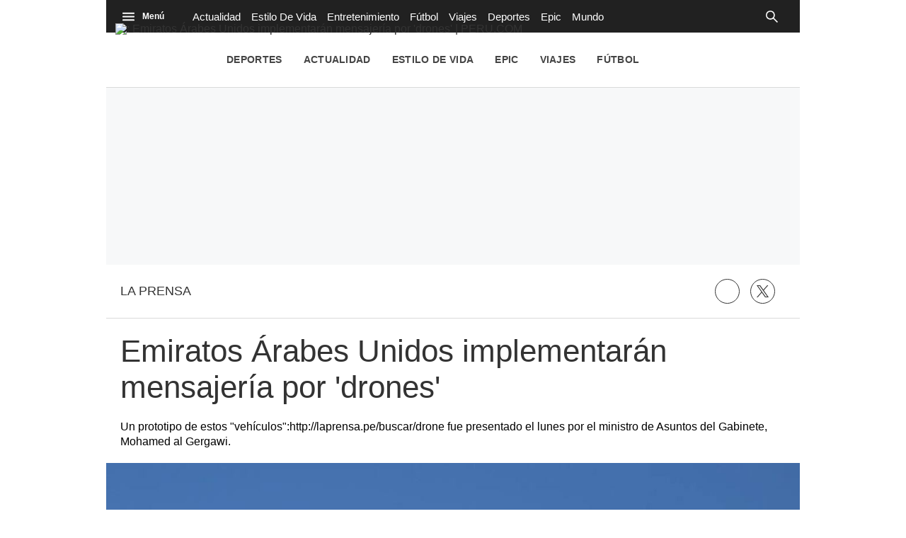

--- FILE ---
content_type: text/html; charset=utf-8
request_url: https://peru.com/laprensa/noticia-emiratos-arabes-unidos-implementaran-mensajeria-drones-20539/
body_size: 26591
content:
<!DOCTYPE html><html itemscope="" itemType="http://schema.org/WebPage" lang="es"><head><meta charSet="utf-8"/><meta http-equiv="X-UA-Compatible" content="IE=edge"/><meta name="viewport" content="width=device-width, initial-scale=1"/><meta name="lang" content="es"/><meta name="deployment" content="4390"/><meta name="resource-type" content="document"/><meta content="global" name="distribution"/><meta name="robots" content="index,follow, max-image-preview:large"/><meta name="googlebot" content="index, follow"/><title>Emiratos Árabes Unidos implementarán mensajería por &#x27;drones&#x27; | LAPRENSA | PERU.COM</title><link rel="preconnect" href="//cdnc.peru.com"/><link rel="dns-prefetch" href="//cdnc.peru.com"/><link rel="preconnect" href="//cdna.elcomercio.pe"/><link rel="dns-prefetch" href="//cdna.elcomercio.pe"/><link rel="preconnect" href="//www.googletagmanager.com/"/><link rel="dns-prefetch" href="//www.googletagmanager.com/"/><link rel="preconnect" href="//www.google-analytics.com"/><link rel="dns-prefetch" href="//www.google-analytics.com"/><link rel="dns-prefetch" href="//fonts.gstatic.com"/><link rel="dns-prefetch" href="//fonts.googleapis.com"/><link rel="dns-prefetch" href="//www.facebook.com/"/><link rel="dns-prefetch" href="//connect.facebook.net/"/><link rel="dns-prefetch" href="//acdn.adnxs.com/"/><script>"undefined"!=typeof window&&(window.requestIdle=window.requestIdleCallback||function(e){var n=Date.now();return setTimeout(function(){e({didTimeout:!1,timeRemaining:function(){return Math.max(0,50-(Date.now()-n))}})},1)},window.addPrefetch=function(e,n,t){var i=document.createElement("link");i.rel=e,i.href=n,t&&(i.as=t),i.crossOrigin="true",document.head.append(i)});</script><script defer="" src="https://d2dvq461rdwooi.cloudfront.net/perucom/interna/spaces.js?2026-01-21"></script><script defer="" src="https://d1r08wok4169a5.cloudfront.net/ads/perucom/arcads.js?2026-01-21"></script><script type="text/javascript">"use strict";window.lazier=function(e,t){var o,n=arguments.length<=2||void 0===arguments[2]?"0px 0px 100px 0px":arguments[2],a=function(e,o){e.forEach(function(e){var n=e.isIntersecting,a=e.target;n&&(t(a),o.unobserve(a))})};"IntersectionObserver"in window&&(o={rootMargin:n},e.forEach(function(e){new IntersectionObserver(a,o).observe(e)}))},window.isMobiles=/iPad|iPhone|iPod|android|webOS|Windows Phone/i.test(navigator.userAgent),window.mobile=window.isMobiles?"mobile":"desktop";var userPaywall=function(){var e="no";if(window.localStorage&&window.localStorage.hasOwnProperty("ArcId.USER_INFO")&&"{}"!==window.localStorage.getItem("ArcId.USER_INFO")){var t=JSON.parse(window.localStorage.getItem("ArcId.USER_INFO")).uuid,o=JSON.parse(window.localStorage.getItem("ArcP")||"{}")[t];o&&o.sub.p.length&&(e="si")}else e="no";return e},userPaywallStat=userPaywall(),getTmpAd=function(){return(window.location.search.match(/tmp_ad=([^&]*)/)||[])[1]||""},getTarget=function(){return{contenido:"metered",publisher:"perucom",seccion:section,categoria:subsection,fuente:"WEB",tipoplantilla:"post",phatname:"https://peru.com/laprensa/noticia-emiratos-arabes-unidos-implementaran-mensajeria-drones-20539/",tags:"drone,emiratosarabesunidos",ab_test:"",paywall:userPaywallStat,tmp_ad:getTmpAd()}};window.googletag=window.googletag||{cmd:[]};window.adsCollection=window.adsCollection||[];</script><script async="" src="https://securepubads.g.doubleclick.net/tag/js/gpt.js"></script><link rel="shortcut icon" type="image/png" href="https://cdna.elcomercio.pe/resources/dist/perucom/images/favicon.png?d=112"/><link rel="apple-touch-icon" href="https://cdna.elcomercio.pe/resources/dist/perucom/images/apple-touch-icon.png?d=1"/><link rel="apple-touch-icon" sizes="76x76" href="https://cdna.elcomercio.pe/resources/dist/perucom/images/apple-touch-icon-76x76.png?d=1"/><link rel="apple-touch-icon" sizes="120x120" href="https://cdna.elcomercio.pe/resources/dist/perucom/images/apple-touch-icon-120x120.png?d=1"/><link rel="apple-touch-icon" sizes="144x144" href="https://cdna.elcomercio.pe/resources/dist/perucom/images/apple-touch-icon-144x144.png?d=1"/><link rel="apple-touch-icon" sizes="152x152" href="https://cdna.elcomercio.pe/resources/dist/perucom/images/apple-touch-icon-152x152.png?d=1"/><link rel="apple-touch-icon" sizes="180x180" href="https://cdna.elcomercio.pe/resources/dist/perucom/images/apple-touch-icon-180x180.png?d=1"/><link rel="canonical" href="https://peru.com/laprensa/noticia-emiratos-arabes-unidos-implementaran-mensajeria-drones-20539/"/><meta name="theme-color" content="#444444"/><meta name="msapplication-TileColor" content="#444444"/><meta name="apple-mobile-web-app-title" content="Peru.com"/><meta name="application-name" content="Peru.com"/><script type="application/ld+json">{"@context" : "http://schema.org", "@type" : "Organization", "name" : "Peru.com", "url" : "https://peru.com/", "logo": "https://cdna.elcomercio.pe/resources/dist/perucom/images/logo-perucom.jpg?d=1",  "sameAs" : [ "https://www.facebook.com/peru.com.und","https://twitter.com/perucomweb" ] }</script><meta name="description" lang="es" content="Un prototipo de estos &quot;vehículos&quot;:http://laprensa.pe/buscar/drone fue presentado el lunes por el ministro de Asuntos del Gabinete, Mohamed al Gergawi. "/><meta property="og:site_name" content="Peru.com"/><meta property="og:locale" content="es_PE"/><meta property="fb:app_id" content="1390081201315241"/><meta property="og:title" content="Emiratos Árabes Unidos implementarán mensajería por &#x27;drones&#x27;"/><meta property="og:description" content="Un prototipo de estos &quot;vehículos&quot;:http://laprensa.pe/buscar/drone fue presentado el lunes por el ministro de Asuntos del Gabinete, Mohamed al Gergawi. "/><meta property="og:image" content="https://elcomercio.pe/resizer/LYbzItsEezMI5teYdTRtsOSGUJw=/980x528/smart/filters:format(jpeg):quality(75)/cloudfront-us-east-1.images.arcpublishing.com/elcomercio/LDRCORYMDNFVHCELQT4AMLXV2E.jpg"/><link rel="preload" as="image" href="https://elcomercio.pe/resizer/9Zg_ON29JNm6L4wqUx1RhXmxfqs=/600x338/smart/filters:format(jpeg):quality(75)/cloudfront-us-east-1.images.arcpublishing.com/elcomercio/LDRCORYMDNFVHCELQT4AMLXV2E.jpg"/><meta property="og:image:secure_url" content="https://elcomercio.pe/resizer/LYbzItsEezMI5teYdTRtsOSGUJw=/980x528/smart/filters:format(jpeg):quality(75)/cloudfront-us-east-1.images.arcpublishing.com/elcomercio/LDRCORYMDNFVHCELQT4AMLXV2E.jpg"/><meta property="og:image:width" content="980"/><meta property="og:image:height" content="528"/><meta property="og:image:type" content="image/jpeg"/><meta property="og:url" content="https://peru.com/laprensa/noticia-emiratos-arabes-unidos-implementaran-mensajeria-drones-20539/"/><meta property="og:type" content="article"/><meta name="twitter:card" content="summary_large_image"/><meta name="twitter:site" content="perucomweb"/><meta name="twitter:title" content="Emiratos Árabes Unidos implementarán mensajería por &#x27;drones&#x27;"/><meta name="twitter:image" content="https://elcomercio.pe/resizer/LYbzItsEezMI5teYdTRtsOSGUJw=/980x528/smart/filters:format(jpeg):quality(75)/cloudfront-us-east-1.images.arcpublishing.com/elcomercio/LDRCORYMDNFVHCELQT4AMLXV2E.jpg"/><meta name="twitter:description" content="Un prototipo de estos &quot;vehículos&quot;:http://laprensa.pe/buscar/drone fue presentado el lunes por el ministro de Asuntos del Gabinete, Mohamed al Gergawi. "/><meta name="twitter:creator" content="perucomweb"/><meta property="mrf:tags" content="notaContenido:tcs"/><meta property="mrf:tags" content="notaPaywall:metered"/><meta property="mrf:tags" content="notaGenero:info"/><meta name="data-article-id" content="4CYKURFBYVC2VA4TBMEGS5TNCI"/><meta property="article:publisher" content="https://www.facebook.com/peru.com.und"/><meta name="author" content="Redacción Peru.com"/><meta name="bi3dPubDate" content="2014-02-11T21:36:07Z"/><meta name="story_s3" content="4CYKURFBYVC2VA4TBMEGS5TNCI"/><meta name="bi3dArtId" content="639992"/><meta name="bi3dSection" content="La Prensa"/><meta name="bi3dArtTitle" content="Emiratos Árabes Unidos implementarán mensajería por &#x27;drones&#x27;"/><meta name="cXenseParse:per-categories" content="La Prensa"/><meta name="cXenseParse:wgu-categories" content="La Prensa"/><meta name="etiquetas" content="undefined, undefined"/><meta name="content-type" content="story"/><meta name="section-id" content="/laprensa"/><meta name="keywords" content="undefined, undefined"/><meta property="article:published_time" content="2014-02-11T21:36:07Z"/><meta property="article:modified_time" content="2014-02-11T20:32:05Z"/><meta property="article:author" content="Redacción Peru.com"/><meta property="article:section" content="La Prensa"/><meta property="article:content_tier" content="metered"/><meta property="article:tag" content="undefined"/><meta property="article:tag" content="undefined"/><script type="application/ld+json">{"@context":"http://schema.org","@type":"NewsArticle","datePublished":"2014-02-11T21:36:07Z", "dateModified":"2014-02-11T20:32:05Z",  "backstory":"",   "dateline": "2014-02-11T16:36:07-05:00 ", "headline":"Emiratos Árabes Unidos implementarán mensajería por 'drones'", "url":"https://peru.com/laprensa/noticia-emiratos-arabes-unidos-implementaran-mensajeria-drones-20539/" ,"alternativeHeadline":"Emiratos Árabes Unidos implementarán mensajería por 'drones'","description":"Un prototipo de estos “vehículos”:http://laprensa.pe/buscar/drone fue presentado el lunes por el ministro de Asuntos del Gabinete, Mohamed al Gergawi. ", "articleBody":"Los Emiratos Árabes Unidos han anunciado un proyecto de aviones no tripulados para entregar documentos oficiales a los ciudadanos por medio de ‘drones’. El prototipo del vehículo fue presentado este lunes por Mohamed al Gergawi, ministro de Asuntos del Gabinete de los EAU, según Reuters. “Los Emiratos Árabes Unidos tratarán de ofrecer sus servicios oficiales mediante aviones no tripulados. Es el primer proyecto de este tipo en el mundo”, dijo Al Gergawi, precisando que los servicios podrían incluir la entrega de tarjetas de identidad, carnés de conducir y otros documentos oficiales. El vehículo, que se asemeja a una mariposa y mide medio metro de ancho, dispone de una sección para pequeños sobres en la parte superior. Es de color blanco y tiene una bandera de los Emiratos Árabes dibujada en él. El drone funciona con baterías y está propulsado por cuatro rotores. El sistema de acceso por huellas digitales y reconocimiento del iris garantizan que los envíos sean entregados a las personas indicadas, según el ingeniero Abdulrahman Alserkal, autor del proyecto. “Dentro de un año vamos a entender las capacidades del sistema y qué tipo de servicios podemos proveer y en qué medida. Finalmente, el nuevo producto se utilizaría en todo el país”, dijo Al Gergawi. Los problemas del uso de ‘drones’ en los Emiratos Árabes Unidos son las temperaturas extremadamente calientes, que en verano superan los 40ºC, y también las tormentas de arena, frecuentes en el país. En realidad, los Emiratos Árabes Unidos no son los primeros en anunciar un programa de entrega por ‘drones’. Amazon presentó un proyecto similar en diciembre. Fuente: RT en español",  "mainEntityOfPage":{   "@type":"WebPage",  "@id":"https://peru.com/laprensa/noticia-emiratos-arabes-unidos-implementaran-mensajeria-drones-20539/"     },     "image": [{"@type":"ImageObject","url":"https://elcomercio.pe/resizer/DpDmf9Ji3_mzQzGLNfya0JciBG4=/1200x675/smart/filters:format(jpeg):quality(75)/cloudfront-us-east-1.images.arcpublishing.com/elcomercio/LDRCORYMDNFVHCELQT4AMLXV2E.jpg","description":"Imagen referencial. (Foto: Don McCullough/Flickr)","height":675,"width":1200 },{"@type":"ImageObject","url":"https://elcomercio.pe/resizer/60PW2-wLxTTOXS-gyfUvJto9azc=/1200x900/smart/filters:format(jpeg):quality(75)/cloudfront-us-east-1.images.arcpublishing.com/elcomercio/LDRCORYMDNFVHCELQT4AMLXV2E.jpg","description":"Imagen referencial. (Foto: Don McCullough/Flickr)","height":900,"width":1200 },{"@type":"ImageObject","url":"https://elcomercio.pe/resizer/CUky6I6WAggnSkDl-4fvZ45ewXw=/1200x1200/smart/filters:format(jpeg):quality(75)/cloudfront-us-east-1.images.arcpublishing.com/elcomercio/LDRCORYMDNFVHCELQT4AMLXV2E.jpg","description":"Imagen referencial. (Foto: Don McCullough/Flickr)","height":1200,"width":1200 }],      "video":[  ], "author": {"@context": "http://schema.org/","@type":"Person","name":"Redaccion Perucom","url": "https://peru.com/autor/redaccion-perucom/","image":"https://elcomercio.pe/resizer/v2/https%3A%2F%2Fcdna.elcomercio.pe%2Fresources%2Fdist%2Fperucom%2Fimages%2Fauthor.png%3Fd%3D1?auth=6fca8f200e47194ad5e3ad137f3a0885d0d2221d2c2bd20c0c2a19b596941f4d&width=300&height=300&quality=75&smart=true","contactPoint":{"@type":"ContactPoint","contactType":"Journalist","email":""},"email":"","jobTitle":"author"},"publisher":{"@type":"Organization","name":"Peru.com","logo":{"@type":"ImageObject","url":"https://cdna.elcomercio.pe/resources/dist/perucom/images/logo-amp.png?d=1","height":60, "width":214 } },  "keywords":["",""] }</script><script type="application/ld+json">{"@context":"https://schema.org","@type":"ItemList","itemListElement":[{"@type":"ListItem","position":1,"url":"https://peru.com/laprensa/como-prevenir-tratar-y-proteger-tu-vista-frente-al-glaucoma-salud-ocular-nnda-nnni-noticia/" },{"@type":"ListItem","position":2,"url":"https://peru.com/laprensa/como-mantener-hidratados-a-los-ninos-en-el-regreso-a-clases-salud-nnda-nnni-noticia/" },{"@type":"ListItem","position":3,"url":"https://peru.com/laprensa/el-mueble-de-fragancias-que-te-permite-personalizar-tus-perfumes-para-hacerlos-memorables-peru-nnda-nnni-noticia/" },{"@type":"ListItem","position":4,"url":"https://peru.com/laprensa/5-consejos-para-la-salud-visual-de-los-ninos-en-el-regreso-a-clases-peru-nnda-nnni-noticia/" }]}</script><script type="application/ld+json">{"@context":"https://schema.org","@type":"BreadcrumbList","itemListElement":[{"@type":"ListItem","position":1,"name":"Peru.com","item":"https://peru.com" },{"@type":"ListItem","position":2,"name":"Laprensa","item":"https://peru.com/laprensa/" }] }</script><script type="text/javascript">var type_space = 'nota1'; var site = 'eco'; var type_template = 'nota'; var section = 'laprensa'; var subsection = 'noticiaemiratos-arabes-unidos-implementaran-mensajeria-drones-20539'; var path_name = '/laprensa/noticia-emiratos-arabes-unidos-implementaran-mensajeria-drones-20539/';  var tipo_nota = 'imagen';   var id_nota = '4CYKURFBYVC2VA4TBMEGS5TNCI';  var content_paywall = 'false';  var nucleo_origen = 'redaccion'; var format_origen = 'tfg';var content_origen = 'tcs'; var gender_origen = 'info';var audiencia_nicho = ''; window.dataLayer = window.dataLayer || [];window.dataLayer.push({ 'seccion': 'laprensa','subseccion': 'sin-definir','tipo_nota' : 'imagen', 'id_nota' : '4CYKURFBYVC2VA4TBMEGS5TNCI','tag1': 'drone','tag2': 'emiratos-arabes-unidos','premium' : 'false','autor' : 'redaccion-perucom' , 'nucleo_ID' : 'redaccion', 'tipo_formato' : 'tfg','tipo_contenido' : 'tcs','genero' : 'info','nota_publicacion':'2014-02-11T15:32:05'});
    
    </script><style>@font-face {font-family: fallback-local; src: local(Arial); ascent-override: 125%; descent-override: 25%; line-gap-override: 0%;}</style><style>*{box-sizing:border-box;outline-color:#de2326}html{color:#333;font-family:Fira Sans,sans-serif;font-size:13px;scroll-behavior:smooth}a,abbr,acronym,address,applet,article,aside,audio,b,big,blockquote,body,canvas,center,cite,code,dd,del,details,dfn,div,dl,dt,em,embed,fieldset,figcaption,figure,footer,form,h1,h2,h3,h4,h5,h6,header,hgroup,html,i,iframe,img,ins,kbd,label,legend,li,mark,menu,nav,object,ol,output,p,pre,q,ruby,s,samp,section,small,span,strike,strong,sub,summary,sup,table,tbody,td,tfoot,th,thead,time,tr,tt,u,ul,var,video{border:0;margin:0;padding:0;vertical-align:baseline}article,aside,details,figcaption,figure,footer,header,hgroup,menu,nav,section{display:block}body{line-height:1}ol,ul{list-style:none}blockquote,q{quotes:none}[role=button],[type=button],[type=checkbox],[type=radio],[type=submit],a,button,select{cursor:pointer}a{color:#333;text-decoration:none}a:hover{text-decoration:underline}blockquote:after,blockquote:before,q:after,q:before{content:"";content:none}table{border-collapse:collapse;border-spacing:0}[type=search]{padding:0}input[type=search],input[type=search]::-webkit-search-cancel-button,input[type=search]::-webkit-search-decoration,input[type=search]::-webkit-search-results-button,input[type=search]::-webkit-search-results-decoration{-webkit-appearance:none;border:none}button{background-color:transparent;border-style:none;color:#333;font-family:inherit}address{font-style:normal}select{-moz-appearance:none;-webkit-appearance:none;appearance:none;border:0}h1,h2,h3,h4,h5,h6{font-weight:400}footer{content-visibility:auto;contain-intrinsic-size:400px}.jwplayer-lazy{align-items:center;background-color:#000;display:flex;height:347px;justify-content:center}.jwplayer-lazy .lazy{height:100%}.jwplayer-lazy-icon-play{-webkit-animation-name:c;-webkit-animation-duration:2s;-webkit-animation-iteration-count:infinite;animation-duration:2s;animation-iteration-count:infinite;animation-name:c;border:10px solid #eee;border-radius:50%;border-top-color:#666;height:70px;position:absolute;width:70px}@-webkit-keyframes a{0%{transform:rotate(2)}to{transform:rotate(2deg)}}@keyframes a{0%{transform:rotate(2)}to{transform:rotate(2deg)}}@-webkit-keyframes b{0%{transform:rotate(3deg)}to{transform:rotate(3deg)}}@keyframes b{0%{transform:rotate(3deg)}to{transform:rotate(3deg)}}@-webkit-keyframes c{0%{transform:rotate(0deg)}to{transform:rotate(1turn)}}@keyframes c{0%{transform:rotate(0deg)}to{transform:rotate(1turn)}}.f{display:flex}.f-center{justify-content:center}.alg-center,.f-center{align-items:center}.just-center{justify-content:center}.just-between{justify-content:space-between}.f-col{flex-direction:column}.w-full{width:100%}.h-full{height:100%}.pos-rel{position:relative}.pos-abs{position:absolute}.oflow-h{overflow:hidden}.premium__wrapper.flex.hidden{display:none}.st-sidebar__content{background:#fff}.st-iframe{content-visibility:auto;contain-intrinsic-size:5000px}html{font-size:15px}.story-gallery-slider{max-width:100vw}.story-gallery-slider__content{transition:transform .4s ease}.story-gallery-slider__item{-webkit-user-select:none;-moz-user-select:none;-ms-user-select:none;pointer-events:none;user-select:none;width:280px}.story-gallery-slider__img{-o-object-fit:cover;height:240px;object-fit:cover}.story-gallery-slider__body{overflow:hidden;position:relative}.story-gallery-slider__quantity{align-items:center;font-size:12px;font-weight:700;justify-content:center;letter-spacing:3px;line-height:15px;margin-right:10px}.story-gallery-slider__arrows{align-items:center;height:200px;justify-content:center;outline:0;padding-left:20px;position:absolute;top:0;width:auto}.story-gallery-slider__arrows--left svg,.story-gallery-slider__arrows--right svg{fill:#fff}.story-gallery-slider__caption{background-color:#efefec;display:flex;flex-direction:row-reverse;padding:6px 10px}.story-gallery-slider__figure{background-color:#efefec;position:relative}.story-gallery-slider__right{padding-right:20px;right:0}.most-read__item{border-bottom:1px solid #ddd;padding-bottom:20px;padding-top:20px}.uppercase{text-transform:uppercase}.hidden-label{font-size:0;height:0;overflow:hidden;width:0}[id^=gpt_]{align-items:center;display:flex;height:auto;justify-content:center}.menu{transform:translateX(-100vw);width:0}#gpt_top{height:auto;min-height:50px}.content_gpt_top_ads{background-color:#f7f8f9;display:flex;height:100px;justify-content:center;margin:auto;overflow-x:scroll;width:340px}.content_gpt #gpt_zocalo{height:100px;overflow-x:scroll;width:320px}.minuto_minuto .content_gpt_caja3,.minuto_minuto .content_gpt_caja4,.minuto_minuto .content_gpt_caja5{align-items:center;background-color:#f7f8f9;display:flex;height:290px;justify-content:center;margin:auto;overflow-x:scroll;padding-top:15px;position:relative;width:320px}.minuto_minuto .content_gpt_caja3:before,.minuto_minuto .content_gpt_caja4:before,.minuto_minuto .content_gpt_caja5:before{content:"PUBLICIDAD";font-size:10px;position:absolute;top:10px}.sticky-top{position:sticky!important;top:0;z-index:1}.st-social{align-items:center;border-bottom:1px solid #dadada;margin:0 0 20px;padding:20px}.st-social__txt{font-family:Fira Sans,sans-serif;font-size:1.1rem;font-weight:400;text-transform:capitalize}.st-social__link{color:#333;text-overflow:ellipsis;text-transform:uppercase;white-space:nowrap}.st-social__tooltdiv{display:flex}.st-social__share{display:flex;justify-content:flex-end}.st-social__share .icon{background-image:url(https://cdna.elcomercio.pe/resources/dist/depor/images/group_lite-share.png);background-repeat:no-repeat;display:inline-block}.st-social__share__bg-svgto_facebook{background-position:-98px -10px;height:21px;width:10px}.st-social__share__bg-svgto_facebook_f{background-position:-128px -10px;height:18px;width:11px}.st-social__share__bg-svgto_copy_link{background-position:-10px -10px;height:24px;width:24px}.st-social__share__bg-svgto_x_op{background-position:-10px -54px;height:19px;width:19px}.st-social__share__bg-svgto_x_dark_op{background-position:-54px -10px;height:24px;width:24px}.share-btn{border:1px solid #333;border-radius:50%;height:29px;line-height:0;margin-right:10px;padding:0;width:29px}.share-btn svg{fill:#333;height:15px}.share-btn--stroke{fill:transparent}.share-btn--ws svg{height:35px}.share-btn--copy{fill:#333;color:#333;font-family:Fira Sans,sans-serif;font-weight:700;height:30px;line-height:0;padding:0 5px 0 0;text-transform:uppercase}.share-btn--copy svg{margin-right:5px}.share-btn.s-lk svg{height:18px}.sht__title{color:#333;font:700 24px/1.166 Fira Sans,sans-serif;padding:0 20px 20px}.sht__summary{color:#000;font:400 16px/1.33 Roboto,sans-serif;padding:0 20px 20px}.sht__list{list-style-type:disc;padding:0 40px 30px 20px}.sht__list li{color:#000;font-size:19px;line-height:26px;margin-bottom:10px}.sht__list li a{font-weight:700;text-decoration:underline}.sht__link:hover{text-decoration:none}.nav{background-color:#212121;font-family:Fira Sans,sans-serif;height:46px;max-width:980px;padding:0 10px;z-index:4}.nav__p-logo{display:block;left:50%;top:0;transform:translateX(-50%)}.nav__s-logo{display:none}.nav__story-title{-webkit-box-orient:vertical;-webkit-line-clamp:1;color:#fff;display:none;font-family:Roboto,sans-serif;font-size:14px;font-weight:700;line-height:1.4;margin:auto;padding:0 15px;width:300px}.nav__story-social-network{display:none}.nav__search-box{display:none;height:20px;position:absolute;right:20px}.nav__sl{height:0;width:0}.nav__i-search{background-color:transparent;border-radius:4px;color:#fff;height:30px;outline:none;padding:5px 40px 5px 5px;text-indent:0;transition:width .25s cubic-bezier(.49,.37,.445,.715);width:0;will-change:width}.nav__i-search.active{background-color:#000;border:1px solid #fff;padding-left:8px;width:200px}.nav__btn--search{outline:0;padding:6px 10px;position:absolute;right:0;top:0}.nav__btn--search svg{fill:#fff}.nav__list{padding-left:15px;width:1000px}.nav__list-container{display:none;height:46px;max-width:780px;overflow:hidden;padding-left:15px}.nav__list-item{padding-right:15px}.nav__list-link{color:#fff;font-size:15px;text-transform:capitalize}.nav__logo{height:46px}.nav__btn--section{border-right:1px solid #fff;order:-1;padding-right:10px;position:relative}.nav__btn--section svg{fill:#fff}.nav__btn--section span{color:#fff;display:none;font-family:Roboto,sans-serif;font-weight:700}.nav__container-right{display:none;right:15px;top:5px}.nav__btn-sign{background-color:#fff;border-radius:50%;color:#444;display:flex;font-family:Fira Sans,sans-serif;font-weight:700;height:34px;justify-content:center;margin:0 4px;width:34px}.nav__btn-sign i{font-style:normal}.nav__btn-sign svg{fill:#de2326;height:16px}.nav__btn-sign span{display:none}.nav__menu-open{z-index:5}.nav.active{background-color:#333;height:46px;max-width:980px;position:fixed;position:sticky;top:0;width:100%;z-index:5}.nav.active .nav__list-container{display:none}.nav.active .nav__search-box{position:relative;right:0}.nav.active .nav__story-title{display:-webkit-box}.nav.active .nav__story-social-network{display:block}.nav.active .nav__p-logo{display:none}.nav.active .nav__btn--section svg{fill:#fff}.nav.active .nav__btn--section span{color:#fff}.nav.active .nav__wrapper{justify-content:space-between}.nav.active .nav__i-search{background-color:transparent}.nav.active .nav__i-search.active{background-color:#000}.story-header__link{fill:#fff;border:1px solid #fff;border-radius:50%;height:23px;line-height:0;margin-right:15px;padding:0;width:23px}.story-header__item #icon-linkedin{display:none}.story-content__more-link{fill:#fff;border:1px solid #fff;border-radius:50%;padding:5px}.header,.nav-sidebar{display:none}.header__logo{height:90px;left:13px;position:absolute;top:33px;width:auto}.header__nav,.header__tags{display:none}.header__featured{flex-wrap:wrap;max-width:826px;padding-right:20px}.header__item{white-space:nowrap}.header__link{color:#444;font-family:Roboto,sans-serif;font-weight:700;letter-spacing:.02rem;padding:20px 15px;text-transform:uppercase}.header__date{display:none}.most-read{content-visibility:auto;contain-intrinsic-size:320px}.most-read__title{align-items:center;background-color:#de2326;font:400 15px/1 Fira Sans,sans-serif;font-weight:700;height:35px;justify-content:space-between;padding:0 20px;text-transform:capitalize;text-transform:uppercase}.most-read__link{color:#fff}.most-read__icon{display:none}.most-read__item{border-bottom:1px solid #dadada;margin:0 20px;padding:15px 0}.most-read__item:last-child{border-width:0}.most-read__multimedia{height:72px;margin-right:15px}.most-read__img{-o-object-fit:cover;object-fit:cover;width:118px}.most-read__txt{-webkit-box-orient:vertical;-webkit-line-clamp:4;color:#333;display:-webkit-box;font:400 13px/1.3333 Fira Sans,sans-serif;max-height:69px;opacity:1;overflow:hidden}.b-news{justify-content:space-between;margin-bottom:5px;margin-top:20px;padding:0 20px}.b-news__close{padding:0 6px 0 15px;text-align:right;width:60px}.b-news__close button:focus{outline:0}.b-news__link{color:#fff;display:inline-block;font-family:Roboto,sans-serif;font-size:1.219rem;font-weight:600;line-height:1.3;padding:15px 0}.b-news__tag{padding-right:8px;text-transform:uppercase}.b-news__tag,.b-news__title{font-weight:700}.b-news__envivo-border{height:20px;margin-top:2px;opacity:.16;width:20px}.b-news__envivo,.b-news__envivo-border{background-color:#dd0009;border-radius:50%;float:left}.b-news__envivo{height:8px;margin-left:-14px;margin-right:15px;margin-top:8px;width:8px}.b-news__icon,.breaking-news__btn-close>svg{fill:#fff;height:24px;width:24px}.b-news--bgcolor-1,.b-news--color-1,.breaking-news--bgcolor-1,.breaking-news--color-1{background-color:#f3da4a}.b-news--bgcolor-1 .b-news__link,.b-news--color-1 .b-news__link,.breaking-news--bgcolor-1 .b-news__link,.breaking-news--color-1 .b-news__link{color:#1b2c3b}.b-news--bgcolor-1 .b-news__icon,.b-news--color-1 .b-news__icon,.breaking-news--bgcolor-1 .b-news__icon,.breaking-news--color-1 .b-news__icon{fill:#1b2c3b}.b-news--bgcolor-2,.b-news--color-2,.breaking-news--bgcolor-2,.breaking-news--color-2{background-color:#000}.b-news--bgcolor-2 .b-news__tag,.b-news--color-2 .b-news__tag,.breaking-news--bgcolor-2 .b-news__tag,.breaking-news--color-2 .b-news__tag{-webkit-animation-name:d;-webkit-animation-duration:1.5s;-webkit-animation-delay:.5s;-webkit-animation-iteration-count:infinite;animation-delay:.5s;animation-duration:1.5s;animation-iteration-count:infinite;animation-name:d}.b-news--bgcolor-3,.b-news--color-3,.breaking-news--bgcolor-3,.breaking-news--color-3{background:#ededed 0 0 no-repeat padding-box;border-bottom:1px solid #ddd;border-left:3px solid #000}.breaking-news{color:#fff;display:flex;justify-content:space-between;margin-top:10px;padding:15px 20px}.breaking-news__tag{font-size:1.3rem;padding-right:8px}.breaking-news__link{color:#fff;display:inline;font-size:1.3rem;font-weight:700;line-height:1.3}.breaking-news__btn-close{padding:0 0 0 15px}@-webkit-keyframes d{0%{color:#fff}50%{color:#000}to{color:#fff}}@keyframes d{0%{color:#fff}50%{color:#000}to{color:#fff}}.st-sidebar__container{background:#fff;margin:0 auto}.st-sidebar__content{flex-direction:column;margin:20px 0;width:100%}.st-sidebar__main{margin-bottom:20px;width:100%}.sh,.st-sidebar__side{width:100%}.sh{align-items:center;background-color:#f4f4f4;display:flex;font-size:12px;justify-content:space-between;margin:0 auto;max-width:980px;padding:0 15px;z-index:2}.sh .share-btn{border:none;margin:9px 10px 6px 0}.sh__logo{display:none}.sh__wrap-share{display:flex}.sh__next-story-button{align-items:center;background-color:#fff828;border:1px solid #ddd;border-radius:4px;display:flex;font-weight:700;margin:9px 10px 6px 0;padding:6px 14px}.sh__next-story-button__arrow{font-size:1.1rem;margin-left:5px}.wrap-sh{left:0;position:fixed;top:0;width:100%;z-index:3}.h-continuous{background-color:#de2326;height:48px}.h-continuous__img{height:46px}.h-continuous__anchor{background-color:transparent;height:50px;padding-bottom:20px;right:0;transform:rotate(-90deg);width:50px}.h-continuous__svg{fill:#fff}.s-multimedia{font-family:Fira Sans,sans-serif;font-size:.9rem;letter-spacing:0;padding:0 20px}.s-multimedia__caption{color:#000;font-family:Roboto,sans-serif;font-size:12px;padding-top:10px}.s-multimedia__caption a{color:#306d95}.s-multimedia__audio{padding-top:10px}.s-multimedia__image{-o-object-fit:cover;height:auto;object-fit:cover}.s-multimedia__lL-video,.s-multimedia__p-default{background-color:#000;height:157px}.s-multimedia .paper-nav img{height:auto}.ad-lateral{display:none;overflow:hidden;width:0}div#ads_d_vslider{bottom:0;position:fixed;right:0}.container-publicidad{margin:0!important}.st-special-t{padding:20px 20px 0;text-align:center}.st-special-t__note{padding:20px 0}.links-band,.st-special-t__note{font-family:Fira Sans,sans-serif}.links-band{border-bottom:1px solid #e1e1e1;border-top:1px solid #e1e1e1;font-size:12px;justify-content:start;padding:0 10px}.links-band__txt{font-weight:700}.links-band__link,.links-band__txt{padding:10px 7px;white-space:nowrap}.links-band__link{color:#333}.story-content__gallery-img{-o-object-fit:cover;height:200px;object-fit:cover}.lay-foot{contain-intrinsic-size:400px;content-visibility:auto;flex-direction:column;font:400 12px/1.5 Fira Sans,sans-serif;padding:20px}.lay-foot__logo{margin-bottom:20px}.lay-foot__img{display:block;height:33px;margin:0 auto}.lay-foot__item{margin-bottom:10px;padding:0 20px;text-align:center}.lay-foot__legal{align-items:center;flex-direction:column;max-width:700px}.m-icon{fill:#fff;bottom:5px;height:24px;right:5px;width:24px}.story-contents{margin-bottom:25px;padding:10px 20px 20px}.story-contents__blockquote{font:400 18px/1.33 Roboto,sans-serif;margin:40px 0 40px 15px;padding:20px 20px 20px 36px}.story-contents__author{font-size:16px;padding:8px 0 7px}.story-contents__font-paragraph{font:400 16px/26px Roboto,sans-serif;padding:10px 0}.story-contents li{font-size:16.9px;line-height:1.5;margin-bottom:20px}.story-contents__caption{font-family:Roboto,sans-serif;font-size:12px;margin-bottom:10px;padding:10px 0}.story-contents__image{-o-object-fit:contain;aspect-ratio:var(--aspect-ratio);height:auto;object-fit:contain}.story-content__link-list-figure img{height:64px;width:96px}.st-tags{margin:25px 0;padding:0 20px;position:relative}.st-tags__title{display:inline-block;font:400 11px/1 Fira Sans,sans-serif;padding-bottom:10px;position:absolute;top:15px}.st-tags__tag{display:inline-block;margin-bottom:15px;margin-right:5px}.st-tags__box{flex:1 1;margin-top:40px}.st-tags__link{border:1px solid #333;border-radius:50px;display:block;letter-spacing:.28px;padding:10px 30px}.st-tags__link span{display:none}.story-google-news__container{border:1px solid #ddd;height:90px;margin:20px}.story-google-news__link{align-items:center;display:flex;font-family:Roboto,sans-serif;font-size:16px;height:100%;justify-content:center;letter-spacing:0;line-height:18px;width:100%}.story-google-news__letter-container{margin-left:5px;margin-right:5px}.link-site{margin:20px;padding-top:20px}.link-site__image{height:100px;width:130px}.link-site__pic{display:block;margin-right:10px}.link-site__header{margin-bottom:15px;padding-bottom:10px}.link-site__h-text{font-size:1.3rem}.link-site__subtitle{font-size:.9rem;line-height:18px}.link-site__title-link{display:block;font-size:16px;font-weight:700;letter-spacing:.08px;line-height:1.3333;max-height:80px}.link-site__item{margin-bottom:15px;padding-bottom:15px;padding-top:15px}.story-author-title{align-items:center;border-bottom:1px solid #e8e8e8;border-top:1px solid #e8e8e8;display:flex;justify-content:space-between;margin:15px 20px}.story-author-title__img{display:block;height:48px;width:auto}.story-author-title__url{color:#8f071f;font:400 1.5rem/1.166 Fira Sans,sans-serif;padding-left:15px}.error{background-color:#eae9e5;padding:40px 40px 20px;position:relative;text-align:center;width:100%}.error__icon{margin-top:103px}.error__title{color:#3c3c3c;font-family:Fira Sans,sans-serif;font-size:1.1rem;font-weight:700;line-height:1.5;margin-bottom:10px;margin-top:6px}.error__content{color:#3c3c3c;display:inline-block;font-family:Roboto,sans-serif;font-size:.8rem;line-height:1.5;margin:auto;max-width:400px;padding-bottom:15px;padding-top:15px}.error__title-search{color:#3c3c3c;font-family:Fira Sans,sans-serif;font-size:.8rem;font-weight:400;line-height:47px;margin-top:25px}.error__search-box{margin:20px auto;max-width:524px;padding:0 15px;position:relative}.error__link{display:inline-block;font-size:.8rem;font-weight:700;line-height:1.5;padding-bottom:15px;padding-top:15px}.error .search-main-form{position:relative}.error .search-input{background:#fff 0 0 no-repeat padding-box;border:1px solid gray;border-radius:12px;box-shadow:0 8px 16px rgba(0,0,0,.16078);color:#6f6f6f;font-family:Roboto,sans-serif;font-size:.8rem;height:48px;line-height:24px;padding-left:20px;width:100%}.error .search-input.focus-visible{outline:none}.error .search-input:focus-visible{outline:none}.error .search-input__btn{border:2px solid #2b2e34;border-radius:50%;height:15px;position:absolute;right:40px;top:14px;width:15px}.error .search-input__btn:before{display:none}.error .search-input__btn:after{background-color:#2b2e34;border-radius:10px;content:"";display:block;height:4px;left:8px;position:absolute;top:6px;transform:rotate(40deg);transform-origin:-1px 5px;width:12px}@media screen and (min-width:640px){html{font-size:14px;font-size:15px}.story-gallery-slider__arrows{height:360px}.share-btn{margin-right:15px}.share-btn--ws{display:none}.sht__title{font-size:44px;font-weight:400}.nav__btn--section span{display:block;font-size:.75rem;margin-left:8px}#icon-whatsapp,.story-content__more-link{display:none}.b-news{margin-top:0}.st-sidebar__container{width:620px}.sh__logo{display:block}.story-content__gallery-img{height:360px}.st-tags__tag:first-child{margin-left:206px}.st-tags__box{margin-top:0}.link-site__image{height:135px;width:100%}.link-site__list{flex-direction:row;flex-wrap:wrap;justify-content:space-between}.link-site__title-link{font-size:1rem;max-height:60px}.link-site__item{flex-direction:column;max-width:calc(33.33333% - 10px);padding-bottom:0;padding-top:0}}@media screen and (min-width:1024px){html{font-size:16px}.story-gallery-slider__arrows{height:528px}#gpt_caja1{height:auto;margin-bottom:20px;min-height:250px}#gpt_caja2{top:0}.content_gpt_top_ads{height:250px;overflow:hidden;top:6px;width:100%}.content_gpt_caja1_ads,.content_gpt_caja2_ads,.content_gpt_top_ads{align-items:center;background-color:#f7f8f9;justify-content:center;margin:auto}.content_gpt_caja1_ads,.content_gpt_caja2_ads{display:flex;height:640px;padding-top:25px;position:relative;width:300px}.content_gpt_caja1_ads:before,.content_gpt_caja2_ads:before{content:"PUBLICIDAD";font-size:10px;position:absolute;top:10px}.content_gpt_caja2_ads{position:sticky!important;top:0}.content_gpt #gpt_zocalo{height:90px;width:728px}.share-btn{height:35px;width:35px}.share-btn svg{height:17px}.share-btn.s-lk svg{height:22px}.sht__list li{font-size:20px;line-height:1.5}.nav__p-logo{display:none}.nav__story-title{margin:0;width:460px}.nav__search-box{display:flex}.nav__list-container{display:block}.nav__btn--section{border-right:none;padding-left:10px}.nav__btn--section svg{fill:#fff}.nav__btn-sign{border:1px solid #fff;border-radius:4px;font-size:12px;height:auto;line-height:16px;min-width:80px;padding:8px 12px;width:auto;width:120px}.nav__btn-sign i{display:none}.nav__btn-sign span{display:block}.nav.active .nav__s-logo{display:block;position:relative}.nav.active .nav__btn-sign{display:none}.header{display:flex;height:0;top:-46px;z-index:4}.header__nav{border-bottom:1px solid #dadada;display:flex;justify-content:flex-end}.header__featured{margin-left:155px}.header__link{font-size:14px;line-height:37px}.most-read{margin:0}.st-sidebar__container{min-width:980px}.st-sidebar__content{flex-direction:row;flex-wrap:wrap}.st-sidebar__main{margin-bottom:0;padding-right:10px;width:calc(100% - 313px)}.st-sidebar__side{padding-left:10px;width:313px}.st-sidebar__side>[class]{margin-bottom:20px}.h-continuous{height:60px}.h-continuous__img{height:58px}.s-multimedia__embed{padding:0 20px}.s-multimedia__image--big{height:528px}.s-multimedia__lL-video,.s-multimedia__p-default{height:345px}.ad-lateral{display:flex;flex-grow:0;flex-shrink:0;height:-webkit-fit-content;height:-moz-fit-content;height:fit-content;overflow:visible;overflow:initial;position:fixed;top:0;width:160px}.ad-lateral--r{transform:translateX(570px)}.ad-lateral--l{transform:translateX(-570px)}.story-content__gallery-img{height:528px}.lay-foot{flex-direction:row}.lay-foot__logo{margin-bottom:0}.lay-foot__img{height:43px}.lay-foot__item{border-right:1px solid #333;margin-bottom:0;text-align:left;width:33.33333%}.lay-foot__item:last-child{border:none}.lay-foot__legal{align-items:stretch;flex-direction:row}.story-contents__font-paragraph{font:400 18px/28px Roboto,sans-serif}}@media screen and (max-width:1024px){div[role=main]{pointer-events:auto}}@media screen and (max-width:639px){.jwplayer-lazy{height:180px}.jwplayer-lazy a{-webkit-animation-name:a;-webkit-animation-timing-function:b;animation-name:a;animation-timing-function:b}.content_gpt_caja3,.content_gpt_caja4,.content_gpt_caja5,.content_gpt_inline{align-items:center;background-color:#f7f8f9;display:flex;height:330px;justify-content:center;margin:auto;max-width:320px;overflow-x:scroll;padding-top:15px;position:relative;width:auto}.content_gpt_caja3:before,.content_gpt_caja4:before,.content_gpt_caja5:before,.content_gpt_inline:before{content:"PUBLICIDAD";font-size:10px;position:absolute;top:10px}#gpt_zocalo{height:100px;overflow-x:scroll;width:320px}.st-social__tooltdiv{display:block}.story-header__link{fill:#000;border:1px solid #000;margin:0}.story-header__item .story-header__link{margin-bottom:10px}.story-header__item:last-child .story-header__link{margin-bottom:0}.story-header__list{background-color:#fff;box-shadow:-1px 7px 11px rgba(0,0,0,.3);display:none;flex-direction:column;padding:10px;position:absolute;right:-10px;top:30px;width:auto;z-index:1}.story-header__list.active{display:flex}.b-news__envivo,.b-news__envivo-border{display:none}.st-special-t__note{font-size:18px}.error__icon{height:79px;width:79px}.error__title{margin-top:14px}.error__content{margin-top:4px;max-width:296px}.error__title-search{font-size:.6rem;line-height:28px;margin:34px auto auto;max-width:294px}}@media print{[id^=gpt_]{display:none}.story-content__gallery-img{width:815px}}
</style><script>(function(w,d,s,l,i){w[l]=w[l]||[]
    w[l].push({'gtm.start':new Date().getTime(),event:'gtm.js',}); var f=d.getElementsByTagName(s)[0],j=d.createElement(s),dl=l!='dataLayer'?'&l='+l:''; j.async=!0;    j.src='https://www.googletagmanager.com/gtm.js?id='+i+dl; f.parentNode.insertBefore(j,f)})(window,document,'script','dataLayer','GTM-M9N5X45')</script><script defer="" src="https://d1r08wok4169a5.cloudfront.net/gpt-ad/perucom/public/js/main.min-prebid.js?v=2026-01-21" id="mainmin"></script>
<script>(window.BOOMR_mq=window.BOOMR_mq||[]).push(["addVar",{"rua.upush":"false","rua.cpush":"true","rua.upre":"false","rua.cpre":"false","rua.uprl":"false","rua.cprl":"false","rua.cprf":"false","rua.trans":"72ba912e38c69fa72e48d153c35d9342","rua.cook":"false","rua.ims":"false","rua.ufprl":"false","rua.cfprl":"false","rua.isuxp":"false","rua.texp":"norulematch","rua.ceh":"false","rua.ueh":"false","rua.ieh.st":"0"}]);</script>
                              <script>!function(e){var n="https://s.go-mpulse.net/boomerang/";if("False"=="True")e.BOOMR_config=e.BOOMR_config||{},e.BOOMR_config.PageParams=e.BOOMR_config.PageParams||{},e.BOOMR_config.PageParams.pci=!0,n="https://s2.go-mpulse.net/boomerang/";if(window.BOOMR_API_key="PW7XG-PTJYQ-VZG58-3CU9Z-5ZRNA",function(){function e(){if(!o){var e=document.createElement("script");e.id="boomr-scr-as",e.src=window.BOOMR.url,e.async=!0,i.parentNode.appendChild(e),o=!0}}function t(e){o=!0;var n,t,a,r,d=document,O=window;if(window.BOOMR.snippetMethod=e?"if":"i",t=function(e,n){var t=d.createElement("script");t.id=n||"boomr-if-as",t.src=window.BOOMR.url,BOOMR_lstart=(new Date).getTime(),e=e||d.body,e.appendChild(t)},!window.addEventListener&&window.attachEvent&&navigator.userAgent.match(/MSIE [67]\./))return window.BOOMR.snippetMethod="s",void t(i.parentNode,"boomr-async");a=document.createElement("IFRAME"),a.src="about:blank",a.title="",a.role="presentation",a.loading="eager",r=(a.frameElement||a).style,r.width=0,r.height=0,r.border=0,r.display="none",i.parentNode.appendChild(a);try{O=a.contentWindow,d=O.document.open()}catch(_){n=document.domain,a.src="javascript:var d=document.open();d.domain='"+n+"';void(0);",O=a.contentWindow,d=O.document.open()}if(n)d._boomrl=function(){this.domain=n,t()},d.write("<bo"+"dy onload='document._boomrl();'>");else if(O._boomrl=function(){t()},O.addEventListener)O.addEventListener("load",O._boomrl,!1);else if(O.attachEvent)O.attachEvent("onload",O._boomrl);d.close()}function a(e){window.BOOMR_onload=e&&e.timeStamp||(new Date).getTime()}if(!window.BOOMR||!window.BOOMR.version&&!window.BOOMR.snippetExecuted){window.BOOMR=window.BOOMR||{},window.BOOMR.snippetStart=(new Date).getTime(),window.BOOMR.snippetExecuted=!0,window.BOOMR.snippetVersion=12,window.BOOMR.url=n+"PW7XG-PTJYQ-VZG58-3CU9Z-5ZRNA";var i=document.currentScript||document.getElementsByTagName("script")[0],o=!1,r=document.createElement("link");if(r.relList&&"function"==typeof r.relList.supports&&r.relList.supports("preload")&&"as"in r)window.BOOMR.snippetMethod="p",r.href=window.BOOMR.url,r.rel="preload",r.as="script",r.addEventListener("load",e),r.addEventListener("error",function(){t(!0)}),setTimeout(function(){if(!o)t(!0)},3e3),BOOMR_lstart=(new Date).getTime(),i.parentNode.appendChild(r);else t(!1);if(window.addEventListener)window.addEventListener("load",a,!1);else if(window.attachEvent)window.attachEvent("onload",a)}}(),"".length>0)if(e&&"performance"in e&&e.performance&&"function"==typeof e.performance.setResourceTimingBufferSize)e.performance.setResourceTimingBufferSize();!function(){if(BOOMR=e.BOOMR||{},BOOMR.plugins=BOOMR.plugins||{},!BOOMR.plugins.AK){var n="true"=="true"?1:0,t="",a="aokp6daxeeleu2lqnhfq-f-e7af7b5d5-clientnsv4-s.akamaihd.net",i="false"=="true"?2:1,o={"ak.v":"39","ak.cp":"1260982","ak.ai":parseInt("757595",10),"ak.ol":"0","ak.cr":8,"ak.ipv":4,"ak.proto":"h2","ak.rid":"13736f69","ak.r":43855,"ak.a2":n,"ak.m":"","ak.n":"ff","ak.bpcip":"3.148.255.0","ak.cport":34950,"ak.gh":"23.33.23.202","ak.quicv":"","ak.tlsv":"tls1.3","ak.0rtt":"","ak.0rtt.ed":"","ak.csrc":"-","ak.acc":"","ak.t":"1768974795","ak.ak":"hOBiQwZUYzCg5VSAfCLimQ==cDGGLTsq32g7Kw43LApGpl3xpSndL/[base64]/1RcXM+9XB1DHlQOnbM8WtaP9D/u1TMyL/Xlwc7n0+wz5YJ6Yn2hBaxseoHBn6jiadiSbWWmdjzTBVXWoDXsvn3Q/Eah+kP1lAN11jjDznxVDu3dUMSF/oIi/o/WrLUHXlGNYif6QwBuKfxDsN1x7b3xf2eFJWZBNGckI1kI1IFsuKe+E=","ak.pv":"21","ak.dpoabenc":"","ak.tf":i};if(""!==t)o["ak.ruds"]=t;var r={i:!1,av:function(n){var t="http.initiator";if(n&&(!n[t]||"spa_hard"===n[t]))o["ak.feo"]=void 0!==e.aFeoApplied?1:0,BOOMR.addVar(o)},rv:function(){var e=["ak.bpcip","ak.cport","ak.cr","ak.csrc","ak.gh","ak.ipv","ak.m","ak.n","ak.ol","ak.proto","ak.quicv","ak.tlsv","ak.0rtt","ak.0rtt.ed","ak.r","ak.acc","ak.t","ak.tf"];BOOMR.removeVar(e)}};BOOMR.plugins.AK={akVars:o,akDNSPreFetchDomain:a,init:function(){if(!r.i){var e=BOOMR.subscribe;e("before_beacon",r.av,null,null),e("onbeacon",r.rv,null,null),r.i=!0}return this},is_complete:function(){return!0}}}}()}(window);</script></head><body class="story undefined perucom laprensa image_big " tpl="" itemscope="" itemType="http://schema.org/WebPage"><noscript><iframe title="Google Tag Manager - No Script" src="https://www.googletagmanager.com/ns.html?id=GTM-M9N5X45" height="0" width="0" style="display:none;visibility:hidden"></iframe></noscript><div id="fusion-app" role="application"><div class="f f-col w-full"><div id="fusion-static-enter:f0fKHUdwlzDL8jn" style="display:none" data-fusion-component="f0fKHUdwlzDL8jn"></div><div id="gpt_skin" data-ads-name="/28253241/perucom/web/post/snota/skin" data-ads-dimensions="[[1,1]]" data-ads-load-first="true" data-bloque="1"></div><div id="fusion-static-exit:f0fKHUdwlzDL8jn" style="display:none" data-fusion-component="f0fKHUdwlzDL8jn"></div><section class="st-sidebar__container f f-col w-full pos-rel"><div id="fusion-static-enter:f0fWXnOBlzDL8r8" style="display:none" data-fusion-component="f0fWXnOBlzDL8r8"></div><nav class="nav w-full f alg-center "><div class="nav__wrapper f alg-center w-full"><div class="nav__search-box alg-center"><form class="f pos-rel alg-center" id="header-search-form"><input id="header-search-input" type="search" placeholder="¿Qué Buscas?" class="nav__i-search" value=""/><label for="header-search-input" class="nav__sl oflow-h">Cuadro de búsqueda</label><button class="nav__btn--search nav__btn f alg-center" type="submit" title="abrir cuadro de búsqueda" alt="abrir cuadro de búsqueda"><svg xmlns="http://www.w3.org/2000/svg" class="h-basic__search" width="19" height="19" viewBox="0 0 14 14"><path d="M13.2 12.4L9.2 8.3C9.8 7.5 10.1 6.5 10.1 5.4 10.1 4.2 9.6 3 8.8 2.1 7.9 1.2 6.7 0.8 5.4 0.8 4.2 0.8 3 1.2 2.1 2.1 1.2 3 0.8 4.2 0.8 5.4 0.8 6.7 1.2 7.9 2.1 8.8 3 9.6 4.2 10.1 5.4 10.1 6.5 10.1 7.5 9.8 8.3 9.2L12.4 13.2C12.4 13.2 12.4 13.2 12.4 13.2 12.4 13.2 12.4 13.3 12.4 13.3 12.5 13.3 12.5 13.2 12.5 13.2 12.5 13.2 12.5 13.2 12.5 13.2L13.2 12.5C13.2 12.5 13.2 12.5 13.2 12.5 13.2 12.5 13.3 12.5 13.3 12.4 13.3 12.4 13.2 12.4 13.2 12.4 13.2 12.4 13.2 12.4 13.2 12.4V12.4ZM7.9 7.9C7.3 8.6 6.4 8.9 5.4 8.9 4.5 8.9 3.6 8.6 3 7.9 2.3 7.3 1.9 6.4 1.9 5.4 1.9 4.5 2.3 3.6 3 3 3.6 2.3 4.5 1.9 5.4 1.9 6.4 1.9 7.3 2.3 7.9 3 8.6 3.6 8.9 4.5 8.9 5.4 8.9 6.4 8.6 7.3 7.9 7.9Z"></path></svg></button></form></div><button type="button" title="Menú" alt="Menú" class="nav__btn--section f alg-center"><svg xmlns="http://www.w3.org/2000/svg" height="23" viewBox="0 0 24 24"><path d="M4 6h16c0.6 0 1 0.5 1 1l0 0c0 0.6-0.4 1-1 1H4C3.5 8 3 7.6 3 7l0 0C3 6.5 3.5 6 4 6z"></path><path d="M4 11h16c0.6 0 1 0.5 1 1l0 0c0 0.6-0.4 1-1 1H4c-0.5 0-1-0.4-1-1l0 0C3 11.5 3.5 11 4 11z"></path><path d="M4 16h16c0.6 0 1 0.5 1 1l0 0c0 0.6-0.4 1-1 1H4c-0.5 0-1-0.4-1-1l0 0C3 16.5 3.5 16 4 16z"></path></svg><span aria-hidden="true">Menú</span></button><div class="nav__list-container"><ul class="nav__list h-full f"><li class="nav__list-item h-full"><a itemProp="url" href="/actualidad" class="nav__list-link f alg-center h-full">Actualidad</a></li><li class="nav__list-item h-full"><a itemProp="url" href="/estilo-de-vida" class="nav__list-link f alg-center h-full">Estilo de Vida</a></li><li class="nav__list-item h-full"><a itemProp="url" href="/entretenimiento" class="nav__list-link f alg-center h-full">Entretenimiento</a></li><li class="nav__list-item h-full"><a itemProp="url" href="/futbol" class="nav__list-link f alg-center h-full">Fútbol</a></li><li class="nav__list-item h-full"><a itemProp="url" href="/viajes" class="nav__list-link f alg-center h-full">Viajes</a></li><li class="nav__list-item h-full"><a itemProp="url" href="/deportes" class="nav__list-link f alg-center h-full">Deportes</a></li><li class="nav__list-item h-full"><a itemProp="url" href="/epic" class="nav__list-link f alg-center h-full">Epic</a></li><li class="nav__list-item h-full"><a itemProp="url" href="/mundo" class="nav__list-link f alg-center h-full">Mundo</a></li></ul></div><a itemProp="url" href="/" class="nav__p-logo pos-abs" title="Logo de perucom"><img src="https://cdna.elcomercio.pe/resources/dist/perucom/images/logo.png?d=4390" alt="Logo de perucom" class="nav__logo"/></a><a itemProp="url" href="/" class="nav__s-logo pos-abs" title="Logo de perucom"><img src="https://cdna.elcomercio.pe/resources/dist/perucom/images/logo.png?d=4390" alt="Logo de perucom" class="nav__logo"/></a><div class="nav__story-title pos-rel oflow-h">Emiratos Árabes Unidos implementarán mensajería por &#x27;drones&#x27;</div><div class="nav__story-social-network pos-rel"><script type="text/javascript">"use strict";window.navbarMoreList=function(){var o=document.querySelector(".story-header__list");o.classList.contains("active")?o.classList.remove("active"):o.classList.add("active")},window.navbarPopUpWindow=function(o,n,t,e){var i=window.screen.width/2-t/2,c=window.screen.height/2-e/2;return window.open(o,n,"toolbar=no, location=no, directories=no, status=no, menubar=no, scrollbars=no, resizable=no, copyhistory=no, width=".concat(t,", height=").concat(e,", top=").concat(c,", left=").concat(i))};</script><div><a itemProp="url" title="Mostrar enlaces para compartir" class="story-content__more-link f alg-center just-center" href="/" id="icon-showMoreNavbar"><svg xmlns="http://www.w3.org/2000/svg" width="11" height="11" viewBox="0 0 23 23"><path d="M13.493,2.737,2.67,8.15,2.026,6.862,12.849,1.452Zm-.644,13.376L2.026,10.7l.646-1.287,10.823,5.412-.644,1.286Z" transform="translate(3.801 2.724)" fill-rule="evenodd"></path><path d="M19.417,7.191a3.6,3.6,0,1,0-2.543-1.053A3.6,3.6,0,0,0,19.417,7.191Zm0,15.821a3.6,3.6,0,1,0-2.543-1.053A3.6,3.6,0,0,0,19.417,23.013ZM3.6,15.1a3.6,3.6,0,1,0-2.543-1.053A3.6,3.6,0,0,0,3.6,15.1Z" transform="translate(0)" fill-rule="evenodd"></path></svg></a><script type="text/javascript">"use strict";document.getElementById("icon-showMoreNavbar").addEventListener("click",function(e){e.preventDefault(),3===3?navbarMoreList():navbarPopUpWindow(document.getElementById("icon-showMoreNavbar").href,"",600,400)});</script></div><ul class="story-header__list f just-between "><li class="story-header__item"><a itemProp="url" title="Compartir en facebook" alt="Compartir en facebook" class="story-header__link f alg-center just-center" href="http://www.facebook.com/sharer.php?u=https://peru.com/laprensa/noticia-emiratos-arabes-unidos-implementaran-mensajeria-drones-20539/" id="icon-facebook"><script type="text/javascript">"use strict";document.getElementById("icon-facebook").addEventListener("click",function(e){e.preventDefault(),3===0?navbarMoreList():navbarPopUpWindow(document.getElementById("icon-facebook").href,"",600,400)});</script><svg xmlns="http://www.w3.org/2000/svg" height="11" viewBox="0 0 10 21"><path d="M2.6 21V11.1H0V7.6H2.6V4.6C2.6 2.2 4.1 0 7.5 0 8.9 0 10 0.1 10 0.1L9.9 3.5C9.9 3.5 8.8 3.4 7.7 3.4 6.4 3.4 6.2 4 6.2 5V7.6H10L9.8 11.1H6.2V21H2.6Z"></path></svg></a></li><li class="story-header__item"><a itemProp="url" title="Compartir en twitter" alt="Compartir en twitter" class="story-header__link f alg-center just-center" href="https://twitter.com/intent/tweet?text=Emiratos%20%C3%81rabes%20Unidos%20implementar%C3%A1n%20mensajer%C3%ADa%20por%20&#x27;drones&#x27;&amp;url=https://peru.com/laprensa/noticia-emiratos-arabes-unidos-implementaran-mensajeria-drones-20539/&amp;via=perucomweb" id="icon-twitter"><script type="text/javascript">"use strict";document.getElementById("icon-twitter").addEventListener("click",function(e){e.preventDefault(),3===0?navbarMoreList():navbarPopUpWindow(document.getElementById("icon-twitter").href,"",600,400)});</script><svg xmlns="http://www.w3.org/2000/svg" height="11" viewBox="0 0 14 12"><path d="M13.5 2C13 2.2 12.5 2.3 12 2.4 12.5 2.1 12.9 1.5 13.1 0.9 12.6 1.2 12 1.4 11.4 1.6 11.2 1.3 10.9 1.1 10.6 0.9 10.2 0.8 9.9 0.7 9.5 0.7 8 0.7 6.8 1.9 6.8 3.4 6.8 3.6 6.9 3.8 6.9 4 4.7 3.9 2.7 2.8 1.4 1.2 1.2 1.6 1 2.1 1 2.6 1 3.5 1.5 4.3 2.2 4.8 1.8 4.8 1.4 4.6 1 4.4V4.5C1 5.8 1.9 6.8 3.2 7.1 2.9 7.1 2.7 7.2 2.5 7.2 2.3 7.2 2.1 7.2 2 7.1 2.3 8.2 3.3 9 4.5 9 3.5 9.7 2.4 10.1 1.1 10.1 0.9 10.1 0.7 10.1 0.5 10.1 1.7 10.8 3.1 11.3 4.6 11.3 9.5 11.3 12.2 7.2 12.2 3.7 12.2 3.6 12.2 3.5 12.2 3.4 12.7 3 13.1 2.5 13.5 2Z"></path></svg></a></li><li class="story-header__item"><a itemProp="url" title="Compartir en linkedin" alt="Compartir en linkedin" class="story-header__link f alg-center just-center" href="http://www.linkedin.com/shareArticle?url=https://peru.com/laprensa/noticia-emiratos-arabes-unidos-implementaran-mensajeria-drones-20539/" id="icon-linkedin"><script type="text/javascript">"use strict";document.getElementById("icon-linkedin").addEventListener("click",function(e){e.preventDefault(),3===0?navbarMoreList():navbarPopUpWindow(document.getElementById("icon-linkedin").href,"",600,400)});</script><svg xmlns="http://www.w3.org/2000/svg" height="15" viewBox="0 0 24 24"><path d="M5 7.2C6.2 7.2 7.2 6.2 7.2 5 7.2 3.8 6.2 2.8 5 2.8 3.8 2.8 2.8 3.8 2.8 5 2.8 6.2 3.8 7.2 5 7.2Z"></path><path d="M9.2 8.9V21H13V15C13 13.4 13.3 11.9 15.3 11.9 17.2 11.9 17.2 13.7 17.2 15.1V21H21V14.3C21 11.1 20.3 8.6 16.5 8.6 14.6 8.6 13.4 9.6 12.9 10.5H12.9V8.9H9.2V8.9ZM3.1 8.9H6.9V21H3.1V8.9Z"></path></svg></a></li><li class="story-header__item"><a itemProp="url" title="Compartir en whatsapp" alt="Compartir en whatsapp" class="story-header__link f alg-center just-center" href="https://api.whatsapp.com/send?text=https://peru.com/laprensa/noticia-emiratos-arabes-unidos-implementaran-mensajeria-drones-20539/" id="icon-whatsapp"><script type="text/javascript">"use strict";document.getElementById("icon-whatsapp").addEventListener("click",function(e){e.preventDefault(),3===0?navbarMoreList():navbarPopUpWindow(document.getElementById("icon-whatsapp").href,"",600,400)});</script><svg xmlns="http://www.w3.org/2000/svg" height="30" viewBox="0 0 31 32"><path fill="transparent" d="M8 28.4L3.3 30.5 4.5 25.4C2.3 22.9 1 19.6 1 16 1 8 7.5 1.5 15.5 1.5 23.5 1.5 30 8 30 16 30 24 23.5 30.5 15.5 30.5 12.8 30.5 10.2 29.7 8 28.4Z"></path><path d="M8.5 10.7C8.5 10.7 9.3 9.1 10.1 9.1 10.8 9 11.7 9 12 9.4 12.2 9.9 13.3 12.7 13.3 12.7 13.3 12.7 13.5 13.2 13.2 13.6 12.9 14.1 12.3 14.8 12.3 14.8 12.3 14.8 11.9 15.3 12.3 15.8 12.6 16.3 13.2 17.2 14.4 18.4 15.5 19.6 17.8 20.5 17.8 20.5 17.8 20.5 18.1 20.5 18.3 20.3 18.5 20.1 19.7 18.7 19.7 18.7 19.7 18.7 20 18.2 20.6 18.5 21.2 18.7 23.8 20.1 23.8 20.1 23.8 20.1 24.1 20.2 24.1 20.6 24.1 21.1 23.9 22.2 23.5 22.6 23.1 23 22 24.2 20.4 24.2 18.7 24.2 14.8 22.8 12.7 20.7 10.6 18.5 8.7 16.4 8.3 14.4 7.9 12.4 7.9 11.5 8.5 10.7Z"></path></svg></a></li></ul></div><div class="nav__container-right pos-abs "><div class="header__btn-container f alg-center justify-end"></div></div></div><div class="nav-sidebar w-full pos-abs oflow-h"><div class="nav-sidebar__content f f-col just-between h-full"><div class="nav-sidebar__top"><div class="nav-sidebar__search"><form class="nav-sidebar__box-search"><input type="search" placeholder="Buscar" class="nav-sidebar__input w-full"/></form></div><div class="nav-sidebar__body"><ul class="nav-sidebar__list"></ul></div></div><div class="nav-sidebar__footer"><a itemProp="url" href="/" class="nav-sidebar__text">peru.com</a><a itemProp="url" href="/terminos-y-condiciones/" class="nav-sidebar__text">Términos y Condiciones</a><a itemProp="url" href="/politica-de-privacidad/" class="nav-sidebar__text">Política de Privacidad</a><a itemProp="url" href="/politica-de-cookies/" class="nav-sidebar__text">Politica de Cookies</a><a itemProp="url" href="/oficinas-concesionarias/" class="nav-sidebar__text">Oficinas Concesionarias</a></div></div></div><script type="text/javascript">"use strict";document.addEventListener("DOMContentLoaded",function(){requestIdle(function(){var e=document.body.querySelector(".nav-sidebar__content");var g=document.body.querySelector(".nav");/iPad|iPhone|iPod|android|webOS|Windows Phone/i.test(window.navigator.userAgent)?e.classList.add("w-full"):e.classList.add("w-desktop"),document.querySelector(".nav__btn--section").addEventListener("click",function(){var t=document.body.querySelector(".nav-sidebar");t.classList.contains("active")?(t.classList.remove("active"),e.classList.remove("active"),g.classList.remove("nav__menu-open")):(t.classList.add("active"),e.classList.add("active"),g.classList.add("nav__menu-open")),null===document.body.querySelector(".nav-sidebar__item")&&[{"name":"Peru Quiosco","url":"https://peruquiosco.pe","styles":[],"children":[],"_id":"link-E6RK4DZUR9357DH04Q8UFY0M2G","display_name":"Peru Quiosco"},{"name":"Actualidad","url":"/actualidad","styles":[],"children":[],"_id":"/actualidad"},{"name":"Entretenimiento","url":"/entretenimiento","styles":[],"children":[],"_id":"/entretenimiento"},{"name":"Viajes","url":"/viajes","styles":[],"children":[],"_id":"/viajes"},{"name":"Deportes","url":"/deportes","styles":[],"children":[],"_id":"/deportes"},{"name":"Fútbol","url":"/futbol","styles":[],"children":[],"_id":"/futbol"},{"name":"Mundo","url":"/mundo","styles":[],"children":[],"_id":"/mundo"},{"name":"Estilo de Vida","url":"/estilo-de-vida","styles":[],"children":[],"_id":"/estilo-de-vida"},{"name":"Epic","url":"/epic","styles":[],"children":[],"_id":"/epic"}].forEach(function(e){var t=e.children,a=void 0===t?[]:t,n=e.name,i=void 0===n?"":n,d=e._id,o=void 0===d?"":d,s=e.display_name,r=void 0===s?"":s,c=e.url,l=void 0===c?"":c,m=e.styles,u=void 0===m?[]:m,v=("root-"+(i||r)).toLowerCase(),b=document.createElement("li");b.className="nav-sidebar__item pos-rel f just-between  alg-center";var p=document.createElement("a");if(p.className="nav-sidebar__link",p.href=l||o||"/",u.length>0&&(b.style="background-color: "+u[0]+"; color: "+(u[1]||"#ffffff")+";"),p.innerHTML=i||r,b.append(p),a&&a.length>0){var f=document.createElement("input");f.className="nav-sidebar__menu-arrow",f.setAttribute("type","checkbox"),f.setAttribute("id",v),f.setAttribute("name","checkbox-submenu");var _=document.createElement("label");_.htmlFor=v,_.className="nav-sidebar__parent-item";var h=document.createElement("ul");h.className="nav-sidebar__container-submenu w-full oflow-h deep-0"+v,b.append(f,_,h),a.forEach(function(e){var t=e.name,a=void 0===t?"":t,n=e._id,i=void 0===n?"":n,d=e.display_name,o=void 0===d?"":d,s=e.urlChild,r=void 0===s?"":s,c=document.createElement("li");c.className="nav-sidebar__item pos-rel f just-between  alg-center";var l=document.createElement("a");l.className="nav-sidebar__link",l.style="padding-left: 40px;",l.href=r||i||"/",l.innerHTML=a||o,c.append(l),h.append(c)})}document.body.querySelector(".nav-sidebar__list").append(b)})})})});</script></nav><div id="nav-pointer"></div><script type="text/javascript">
          "use strict";document.addEventListener("DOMContentLoaded",function(){if("IntersectionObserver"in window){var e=document.getElementById("nav-pointer"),t=document.querySelector("nav");new IntersectionObserver(function(s){s.forEach(function(s){s.isIntersecting?(t.classList.remove("active"),e.classList.remove("scrolled")):(t.classList.add("active"),e.classList.add("scrolled"))})}).observe(e)}else{var s=document.querySelector("nav");window.addEventListener("scroll",function(){var e=document,t=e.body,n=void 0===t?{}:t,c=e.documentElement,o=void 0===c?{}:c,i=n.scrollTop,a=void 0===i?0:i,d=o.scrollTop,r=a||(void 0===d?0:d);r>10&&!s.classList.contains("active")?s.classList.add("active"):r<=10&&s.classList.contains("active")&&s.classList.remove("active")})}});"use strict";document.addEventListener("DOMContentLoaded",function(){requestIdle(function(){var e=document.getElementById("header-search-form"),t=document.body.querySelector(".nav-sidebar__box-search"),a=function(e){e.preventDefault();var t=e.target.getElementsByTagName("input");t=t?t[0]:null;var a=e.target.getElementsByTagName("button");if(a=a?a[0]:null,t)if(t.value){var n=encodeURIComponent(t.value).replace(/%20/g,"+");window.location.href=''+"/buscar/"+n+"/todas/descendiente/?query="+n}else a&&(t.classList.contains("active")?(t.classList.remove("active"),a.classList.remove("active")):(t.classList.add("active"),a.classList.add("active")))},n=function(e){e&&(e.addEventListener?e.addEventListener("submit",a,!1):e.attachEvent&&e.attachEvent("onsubmit",a))};e&&n(e),t&&n(t)})});
          "use strict";document.addEventListener("DOMContentLoaded",function(){requestIdle(function(){var e=document.body.querySelector(".nav__wrapper ");if(window.document.body.querySelector('meta[name="section-id"]')){var n=document.createElement("div");n.className="nav__loader position-absolute w-full";var t=document.createElement("div");t.className="nav__loader-bar  w-full h-full",n.append(t),e.append(n)}})});</script><div id="fusion-static-exit:f0fWXnOBlzDL8r8" style="display:none" data-fusion-component="f0fWXnOBlzDL8r8"></div><div id="fusion-static-enter:f0fbvufJlzDL89y" style="display:none" data-fusion-component="f0fbvufJlzDL89y"></div><header class="header bg-primary w-full f f-center pos-rel"><a itemProp="url" href="/" title=": Emiratos Árabes Unidos implementarán mensajería por &#x27;drones&#x27; | PERU.COM"><img src="https://cdna.elcomercio.pe/resources/dist/perucom/images/logo.png?d=1" alt=": Emiratos Árabes Unidos implementarán mensajería por &#x27;drones&#x27; | PERU.COM" title=": Emiratos Árabes Unidos implementarán mensajería por &#x27;drones&#x27; | PERU.COM" class="header__logo" width="123" height="94"/></a></header><nav class="header__nav f just-between header__nav--hidden-sections non-tablet"><ul class="header__featured f w-full oflow-h "><li class="header__item f f-center "><a itemProp="url" class="header__link" href="/deportes">Deportes</a></li><li class="header__item f f-center "><a itemProp="url" class="header__link" href="/actualidad">Actualidad</a></li><li class="header__item f f-center "><a itemProp="url" class="header__link" href="/estilo-de-vida">Estilo de Vida</a></li><li class="header__item f f-center "><a itemProp="url" class="header__link" href="/epic">Epic</a></li><li class="header__item f f-center "><a itemProp="url" class="header__link" href="/viajes">Viajes</a></li><li class="header__item f f-center "><a itemProp="url" class="header__link" href="/futbol">Fútbol</a></li></ul><div class="header__date just-center">miércoles, 21 de enero de 2026</div></nav><div id="fusion-static-exit:f0fbvufJlzDL89y" style="display:none" data-fusion-component="f0fbvufJlzDL89y"></div></section><div class="f just-center z-container"><div class="ad-lateral ad-lateral--wide ad-lateral--l"><div id="fusion-static-enter:f0fNOrTqlzDL8ze" style="display:none" data-fusion-component="f0fNOrTqlzDL8ze"></div><div id="gpt_laterall" data-ads-name="/28253241/perucom/web/post/snota/laterall" data-ads-dimensions="[[120,600],[160,600]]" data-ads-load-first="true" data-bloque="1" data-prebid-enabled="true"></div><div id="fusion-static-exit:f0fNOrTqlzDL8ze" style="display:none" data-fusion-component="f0fNOrTqlzDL8ze"></div><div id="fusion-static-enter:f0fB0fcn51No9rh" style="display:none" data-fusion-component="f0fB0fcn51No9rh"></div><div class=" htmlContainer overflow-x-auto overflow-y-hidden "></div><div id="fusion-static-exit:f0fB0fcn51No9rh" style="display:none" data-fusion-component="f0fB0fcn51No9rh"></div></div><div class="st-sidebar__container f f-col w-full pos-rel"><div id="fusion-static-enter:f0f76eYLlzDL8lB" style="display:none" data-fusion-component="f0f76eYLlzDL8lB"></div><div class="content_gpt_top_ads"><div id="gpt_top" data-ads-name="/28253241/perucom/web/post/snota/top" data-ads-dimensions="[[1,1],[970,250],[970,90],[728,9]]" data-ads-dimensions-m="[[320, 100],  [320, 50],  [300, 100],  [300, 50],  [1, 1]]" data-ads-load-first="true" data-bloque="1" data-prebid-enabled="true"></div></div><div id="fusion-static-exit:f0f76eYLlzDL8lB" style="display:none" data-fusion-component="f0f76eYLlzDL8lB"></div><div id="fusion-static-enter:f0fbbcFOlzDL8Kh" style="display:none" data-fusion-component="f0fbbcFOlzDL8Kh"></div><div id="fusion-static-exit:f0fbbcFOlzDL8Kh" style="display:none" data-fusion-component="f0fbbcFOlzDL8Kh"></div><div id="fusion-static-enter:f0fjuN5RlzDL8s4" style="display:none" data-fusion-component="f0fjuN5RlzDL8s4"></div><div id="fusion-static-exit:f0fjuN5RlzDL8s4" style="display:none" data-fusion-component="f0fjuN5RlzDL8s4"></div><div id="fusion-static-enter:f0fBj9q2mzDL83V" style="display:none" data-fusion-component="f0fBj9q2mzDL83V"></div><div id="fusion-static-exit:f0fBj9q2mzDL83V" style="display:none" data-fusion-component="f0fBj9q2mzDL83V"></div><div id="fusion-static-enter:f0fipPvZlzDL8Xd" style="display:none" data-fusion-component="f0fipPvZlzDL8Xd"></div><div class="st-social f just-between st-social--gestionv2  "><div class="st-social__tooltdiv f alg-center uppercase"><h2 itemProp="name" class="st-social__txt oflow-h uppercase"><a itemProp="url" class="st-social__link oflow-h" href="/laprensa/">La Prensa</a></h2></div><div class="st-social__share  "><a itemProp="url" href="http://www.facebook.com/sharer.php?u=https://peru.com/laprensa/noticia-emiratos-arabes-unidos-implementaran-mensajeria-drones-20539/" class="share-btn f f-center s-fb" title="Compartir en facebook" data-share="facebook"><i class="icon st-social__share__facebook"></i></a><a itemProp="url" href="https://twitter.com/intent/tweet?text=Emiratos%20%C3%81rabes%20Unidos%20implementar%C3%A1n%20mensajer%C3%ADa%20por%20&#x27;drones&#x27;&amp;url=https://peru.com/laprensa/noticia-emiratos-arabes-unidos-implementaran-mensajeria-drones-20539/&amp;via=perucomweb" class="share-btn f f-center s-tw" title="Compartir en twitter" data-share="twitter"><svg height="14" viewBox="0 0 1200 1227" xmlns="http://www.w3.org/2000/svg"><path d="M714.163 519.284L1160.89 0H1055.03L667.137 450.887L357.328 0H0L468.492 681.821L0 1226.37H105.866L515.491 750.218L842.672 1226.37H1200L714.137 519.284H714.163ZM569.165 687.828L521.697 619.934L144.011 79.6944H306.615L611.412 515.685L658.88 583.579L1055.08 1150.3H892.476L569.165 687.854V687.828Z" fill=""></path></svg></a><a itemProp="url" href="https://api.whatsapp.com/send?text=Emiratos%20%C3%81rabes%20Unidos%20implementar%C3%A1n%20mensajer%C3%ADa%20por%20&#x27;drones&#x27;%20https%3A%2F%2Fperu.com%2Flaprensa%2Fnoticia-emiratos-arabes-unidos-implementaran-mensajeria-drones-20539%2F" title="Compartir en WhatsApp" class="share-btn f f-center share-btn--ws" data-share="whatsapp"><svg id="Capa_1" data-name="Capa 1" xmlns="http://www.w3.org/2000/svg" viewBox="0 0 35.81 35.85"><defs><style>.cls-1{fill:#fff;stroke-width:0}</style></defs><path d="M19.04 35.85H16.8c-.44-.05-.88-.1-1.31-.16-3.31-.47-6.28-1.73-8.86-3.85C3.2 29.02 1.07 25.43.28 21.06c-.12-.67-.19-1.35-.28-2.01v-2.24c.11-.78.2-1.57.34-2.35C1.81 6.77 8.37.8 16.16.09c3.83-.35 7.47.33 10.75 2.35 6.42 3.96 9.39 9.76 8.84 17.28-.26 3.56-1.64 6.73-3.91 9.49-2.81 3.43-6.42 5.56-10.79 6.36-.66.12-1.33.19-2 .28Z" style="stroke-width:0;fill:#8a8a8a"></path><path class="cls-1" d="M8.59 27.43c.44-1.6.85-3.14 1.28-4.68.06-.21.04-.37-.07-.56-3.1-5.8.4-12.93 6.87-14.03 5.29-.9 10.31 2.7 11.14 7.99.84 5.34-2.91 10.35-8.27 11.05-1.95.26-3.81-.08-5.58-.94a.9.9 0 0 0-.56-.06c-1.5.38-3 .77-4.49 1.16zm2.31-2.28c.97-.25 1.88-.5 2.8-.72.14-.03.33 0 .46.07 1.66.96 3.45 1.34 5.35 1.05 4.4-.67 7.38-4.76 6.7-9.16-.83-5.47-6.97-8.46-11.79-5.75-4.01 2.26-5.32 7.29-2.91 11.22.15.25.18.46.1.73-.24.83-.46 1.67-.71 2.56" style="stroke-width:0"></path><path class="cls-1" d="M20.82 22.27c-.85 0-1.62-.34-2.39-.68-1.56-.7-2.74-1.86-3.76-3.2-.53-.7-1.02-1.41-1.2-2.29-.21-1.02.05-1.91.8-2.64.26-.26.97-.39 1.3-.22.12.06.23.19.28.32.27.62.54 1.25.78 1.88.05.14.01.35-.07.49-.15.26-.35.5-.54.73-.15.18-.17.33-.05.54.78 1.3 1.86 2.25 3.27 2.81.21.09.38.06.53-.12.22-.28.46-.54.67-.83.17-.24.36-.29.62-.17.63.3 1.27.59 1.89.92.11.06.21.24.21.37.04 1.2-.79 1.84-1.91 2.07-.14.03-.29.02-.45.03Z"></path></svg></a><script>"use strict";window.addEventListener("load",function(){requestIdle(function(){var t=document.body.querySelectorAll("a[data-share]");if(t&&t.length>0){var n=window.screen.width/2-300,o=window.screen.height/2-200;t.forEach(function(t){t.addEventListener("click",function(e){e.preventDefault(),window.open(t.getAttribute("href"),"","toolbar=no, location=no, directories=no, status=no, menubar=no, scrollbars=no, resizable=no, copyhistory=no, width=".concat(600,", height=").concat(400,", top=").concat(o,", left=").concat(n))})})}})});</script></div></div><div id="fusion-static-exit:f0fipPvZlzDL8Xd" style="display:none" data-fusion-component="f0fipPvZlzDL8Xd"></div><div id="fusion-static-enter:f0ftGVW4mzDL8Dc" style="display:none" data-fusion-component="f0ftGVW4mzDL8Dc"></div><h1 itemProp="name" class="sht__title ">Emiratos Árabes Unidos implementarán mensajería por &#x27;drones&#x27;</h1><h2 itemProp="name" class="sht__summary   ">Un prototipo de estos &quot;vehículos&quot;:http://laprensa.pe/buscar/drone fue presentado el lunes por el ministro de Asuntos del Gabinete, Mohamed al Gergawi. </h2><div id="fusion-static-exit:f0ftGVW4mzDL8Dc" style="display:none" data-fusion-component="f0ftGVW4mzDL8Dc"></div><div id="fusion-static-enter:f0fHKbp7mzDL851" style="display:none" data-fusion-component="f0fHKbp7mzDL851"></div><div class="story-gallery__img-box w-full "><figure class=""><div id="fusion-static-enter:image:640x360::LDRCORYMDNFVHCELQT4AMLXV2E.jpg" style="display:none" data-fusion-component="image:640x360::LDRCORYMDNFVHCELQT4AMLXV2E.jpg"></div><picture><source srcSet="https://elcomercio.pe/resizer/f1XPK97gGFsGr_WNd8eZqnpz6kA=/600x337/smart/filters:format(jpeg):quality(75)/cloudfront-us-east-1.images.arcpublishing.com/elcomercio/LDRCORYMDNFVHCELQT4AMLXV2E.jpg" media="(max-width: 639px)"/><source srcSet="https://elcomercio.pe/resizer/DpDmf9Ji3_mzQzGLNfya0JciBG4=/1200x675/smart/filters:format(jpeg):quality(75)/cloudfront-us-east-1.images.arcpublishing.com/elcomercio/LDRCORYMDNFVHCELQT4AMLXV2E.jpg" media="(min-width: 640px)"/><img src="https://elcomercio.pe/resizer/9arLqAbV71BGS1UsERrR5cvTCJI=/640x360/smart/filters:format(jpeg):quality(75)/cloudfront-us-east-1.images.arcpublishing.com/elcomercio/LDRCORYMDNFVHCELQT4AMLXV2E.jpg" alt="Imagen referencial. (Foto: Don McCullough/Flickr)" decoding="auto" class=" s-multimedia__image w-full o-cover s-multimedia__image--big" style="--aspect-ratio:980/528" width="980" height="528"/></picture><div id="fusion-static-exit:image:640x360::LDRCORYMDNFVHCELQT4AMLXV2E.jpg" style="display:none" data-fusion-component="image:640x360::LDRCORYMDNFVHCELQT4AMLXV2E.jpg"></div><figcaption class="s-multimedia__caption"><div>Imagen referencial. (Foto: Don McCullough/Flickr)</div> </figcaption></figure></div><div id="fusion-static-exit:f0fHKbp7mzDL851" style="display:none" data-fusion-component="f0fHKbp7mzDL851"></div><div class="st-sidebar__content f mt-20 mb-20"><div role="main" class="st-sidebar__main"><div id="fusion-static-enter:f0fOLCBfmzDL8ow" style="display:none" data-fusion-component="f0fOLCBfmzDL8ow"></div><div class="s-multimedia"></div><div id="fusion-static-exit:f0fOLCBfmzDL8ow" style="display:none" data-fusion-component="f0fOLCBfmzDL8ow"></div><div id="fusion-static-enter:f0fqPBSimzDL8HK" style="display:none" data-fusion-component="f0fqPBSimzDL8HK"></div><div class="story-contents w-full "><div class="story-contents__author  "><div><a itemProp="url" href="/autor/redaccion-perucom/" class="story-contents__author-link ">Redaccion Perucom</a></div><div class="story-contents__author-date f "><time dateTime="2014-02-11T16:36:07-05:00">Lima, 11/02/2014, 04:36 p.m. | Actualizado 11/02/2014, 03:32 p.m.</time></div></div><div class="story-contents__content  " id="contenedor"><div style="min-height:172px"><section><p itemProp="description" class="story-contents__font-paragraph ">Los <a itemprop="url" href="https://laprensa.pe/buscar/emiratos%2B%C3%A1rabes%2Bunidos/">Emiratos Árabes Unidos</a> han anunciado un proyecto de aviones no tripulados <strong>para entregar documentos oficiales a los ciudadanos por medio de ‘drones’.</strong></p><div class="content_gpt_caja3"><div id="gpt_caja3" data-ads-name="/28253241/perucom/web/post/laprensa/caja3" data-ads-dimensions-m="[[300, 100], [320, 50], [300, 50], [320, 100], [300, 250]]" data-bloque="3" data-prebid-enabled="true"></div></div><p itemProp="description" class="story-contents__font-paragraph ">El prototipo del vehículo fue presentado este lunes por Mohamed al Gergawi, ministro de Asuntos del Gabinete de los <span class="caps">EAU</span>, según Reuters.</p><p itemProp="description" class="story-contents__font-paragraph ">“Los Emiratos Árabes Unidos tratarán de ofrecer sus servicios oficiales mediante aviones no tripulados. <strong>Es el primer proyecto de este tipo en el mundo”,</strong> dijo Al Gergawi, precisando que los servicios podrían incluir la entrega de tarjetas de identidad, carnés de conducir y otros documentos oficiales.</p><div class="contenedorTruvidPos"></div><p itemProp="description" class="story-contents__font-paragraph ">El vehículo, que se asemeja a una mariposa y mide medio metro de ancho, dispone de una sección para pequeños sobres en la parte superior. Es de color blanco y tiene una bandera de los Emiratos Árabes dibujada en él. <strong>El drone funciona con baterías y está propulsado por cuatro rotores.</strong></p><p itemProp="description" class="story-contents__font-paragraph "><strong>El sistema de acceso por huellas digitales y reconocimiento del iris</strong> garantizan que los envíos sean entregados a las personas indicadas, según el ingeniero Abdulrahman Alserkal, autor del proyecto.</p><p itemProp="description" class="story-contents__font-paragraph ">“Dentro de un año vamos a entender las capacidades del sistema y qué tipo de servicios podemos proveer y en qué medida. <strong>Finalmente, el nuevo producto se utilizaría en todo el país”,</strong> dijo Al Gergawi.</p><p itemProp="description" class="story-contents__font-paragraph ">Los problemas del uso de ‘drones’ en los Emiratos Árabes Unidos <strong>son las temperaturas extremadamente calientes,</strong> que en verano superan los 40ºC, y también las tormentas de arena, frecuentes en el país.</p><div class="content_gpt_caja4"><div id="gpt_caja4" data-ads-name="/28253241/perucom/web/post/laprensa/caja4" data-ads-dimensions-m="[[300, 100], [320, 50], [300, 50], [320, 100], [300, 250]]" data-bloque="3" data-prebid-enabled="true"></div></div><p itemProp="description" class="story-contents__font-paragraph ">En realidad, los Emiratos Árabes Unidos no son los primeros en anunciar un programa de entrega por ‘drones’. Amazon presentó <a itemprop="url" href="https://laprensa.pe/tecnologia-ciencia/noticia-amazon-prueba-drones-entregar-pedidos-casa-16475/">un proyecto similar</a> en diciembre.</p><p itemProp="description" class="story-contents__font-paragraph ">Fuente: <a itemprop="url" href="https://actualidad.rt.com/actualidad/view/119630-emiratos-arabes-unidos-servicios-drones/">RT en español</a></p><div class="content_gpt_caja5"><div id="gpt_caja5" data-ads-name="/28253241/perucom/web/post/laprensa/caja5" data-ads-dimensions-m="[[300, 100], [320, 50], [300, 50], [320, 100], [300, 250]]" data-bloque="4" data-prebid-enabled="true"></div></div></section></div></div><div class="story-contents__social "><div class="st-social__share"><a itemProp="url" href="http://www.facebook.com/sharer.php?u=https://peru.com/laprensa/noticia-emiratos-arabes-unidos-implementaran-mensajeria-drones-20539/" class="share-btn f f-center s-fb" title="Compartir en facebook" data-share="facebook"><i class="icon st-social__share__facebook"></i></a><a itemProp="url" href="https://twitter.com/intent/tweet?text=Emiratos%20%C3%81rabes%20Unidos%20implementar%C3%A1n%20mensajer%C3%ADa%20por%20&#x27;drones&#x27;&amp;url=https://peru.com/laprensa/noticia-emiratos-arabes-unidos-implementaran-mensajeria-drones-20539/&amp;via=perucomweb" class="share-btn f f-center s-tw" title="Compartir en twitter" data-share="twitter"><svg height="14" viewBox="0 0 1200 1227" xmlns="http://www.w3.org/2000/svg"><path d="M714.163 519.284L1160.89 0H1055.03L667.137 450.887L357.328 0H0L468.492 681.821L0 1226.37H105.866L515.491 750.218L842.672 1226.37H1200L714.137 519.284H714.163ZM569.165 687.828L521.697 619.934L144.011 79.6944H306.615L611.412 515.685L658.88 583.579L1055.08 1150.3H892.476L569.165 687.854V687.828Z" fill=""></path></svg></a><a itemProp="url" href="https://api.whatsapp.com/send?text=Emiratos%20%C3%81rabes%20Unidos%20implementar%C3%A1n%20mensajer%C3%ADa%20por%20&#x27;drones&#x27;%20https%3A%2F%2Fperu.com%2Flaprensa%2Fnoticia-emiratos-arabes-unidos-implementaran-mensajeria-drones-20539%2F" title="Compartir en WhatsApp" class="share-btn f f-center share-btn--ws" data-share="whatsapp"><svg id="Capa_1" data-name="Capa 1" xmlns="http://www.w3.org/2000/svg" viewBox="0 0 35.81 35.85"><defs><style>.cls-1{fill:#fff;stroke-width:0}</style></defs><path d="M19.04 35.85H16.8c-.44-.05-.88-.1-1.31-.16-3.31-.47-6.28-1.73-8.86-3.85C3.2 29.02 1.07 25.43.28 21.06c-.12-.67-.19-1.35-.28-2.01v-2.24c.11-.78.2-1.57.34-2.35C1.81 6.77 8.37.8 16.16.09c3.83-.35 7.47.33 10.75 2.35 6.42 3.96 9.39 9.76 8.84 17.28-.26 3.56-1.64 6.73-3.91 9.49-2.81 3.43-6.42 5.56-10.79 6.36-.66.12-1.33.19-2 .28Z" style="stroke-width:0;fill:#8a8a8a"></path><path class="cls-1" d="M8.59 27.43c.44-1.6.85-3.14 1.28-4.68.06-.21.04-.37-.07-.56-3.1-5.8.4-12.93 6.87-14.03 5.29-.9 10.31 2.7 11.14 7.99.84 5.34-2.91 10.35-8.27 11.05-1.95.26-3.81-.08-5.58-.94a.9.9 0 0 0-.56-.06c-1.5.38-3 .77-4.49 1.16zm2.31-2.28c.97-.25 1.88-.5 2.8-.72.14-.03.33 0 .46.07 1.66.96 3.45 1.34 5.35 1.05 4.4-.67 7.38-4.76 6.7-9.16-.83-5.47-6.97-8.46-11.79-5.75-4.01 2.26-5.32 7.29-2.91 11.22.15.25.18.46.1.73-.24.83-.46 1.67-.71 2.56" style="stroke-width:0"></path><path class="cls-1" d="M20.82 22.27c-.85 0-1.62-.34-2.39-.68-1.56-.7-2.74-1.86-3.76-3.2-.53-.7-1.02-1.41-1.2-2.29-.21-1.02.05-1.91.8-2.64.26-.26.97-.39 1.3-.22.12.06.23.19.28.32.27.62.54 1.25.78 1.88.05.14.01.35-.07.49-.15.26-.35.5-.54.73-.15.18-.17.33-.05.54.78 1.3 1.86 2.25 3.27 2.81.21.09.38.06.53-.12.22-.28.46-.54.67-.83.17-.24.36-.29.62-.17.63.3 1.27.59 1.89.92.11.06.21.24.21.37.04 1.2-.79 1.84-1.91 2.07-.14.03-.29.02-.45.03Z"></path></svg></a><button type="button" class="share-btn--copy f f-center" id="copy-link"><i class="icon st-social__share__bg-svgto_copy_link"></i>Copiar enlace</button><script>"use strict";window.addEventListener("load",function(){requestIdle(function(){var t=document.body.querySelectorAll("a[data-share]");if(t&&t.length>0){var n=window.screen.width/2-300,o=window.screen.height/2-200;t.forEach(function(t){t.addEventListener("click",function(e){e.preventDefault(),window.open(t.getAttribute("href"),"","toolbar=no, location=no, directories=no, status=no, menubar=no, scrollbars=no, resizable=no, copyhistory=no, width=".concat(600,", height=").concat(400,", top=").concat(o,", left=").concat(n))})})}})});"use strict";window.addEventListener("load",function(){requestIdle(function(){function o(o){navigator.clipboard.writeText(o).then(function(){console.info("Async: Copying to clipboard was successful!"),n.textContent="✓ Enlace copiado"},function(o){console.error("Async: Could not copy text: ",o)})}var n=document.getElementById("copy-link");if(n){if(!("clipboard"in navigator))return n.style.opacity="0.2",n.style.cursor="initial",void n.setAttribute("disabled",!0);n.addEventListener("click",function(){window.location!==window.parent.location?(window.top.postMessage({id:"copy-link"},window.location.origin),n.textContent="✓ Enlace copiado"):o(window.location.href)}),window.location===window.parent.location&&window.addEventListener("message",function(n){var i=n.origin,t=n.data,e=void 0===t?{}:t;i===window.location.origin&&"copy-link"===e.id&&o(window.location.href)},!1)}})});</script></div></div></div><div id="bottom-content-observed"></div><div id="fusion-static-exit:f0fqPBSimzDL8HK" style="display:none" data-fusion-component="f0fqPBSimzDL8HK"></div><div id="fusion-static-enter:f0ffLKnlmzDL8W5" style="display:none" data-fusion-component="f0ffLKnlmzDL8W5"></div><div class="st-tags "><h4 itemProp="name" class="st-tags__title">TAGS RELACIONADOS</h4><div class="st-tags__line"></div><div class="st-tags__box"><h4 itemProp="name" class="st-tags__tag "><a itemProp="url" class="st-tags__link" href="/noticias/drone/">Drone<!-- --> </a></h4><h4 itemProp="name" class="st-tags__tag "><a itemProp="url" class="st-tags__link" href="/noticias/emiratos-arabes-unidos/">Emiratos Arabes Unidos<!-- --> </a></h4></div></div><div id="fusion-static-exit:f0ffLKnlmzDL8W5" style="display:none" data-fusion-component="f0ffLKnlmzDL8W5"></div><div id="fusion-static-enter:f0fbffgvmzDL8Nc" style="display:none" data-fusion-component="f0fbffgvmzDL8Nc"></div><div id="gpt_content" data-ads-name="/28253241/perucom/web/post/snota/content" data-ads-dimensions="[[657, 283] , [1, 1] , [300, 250] , [600, 300] , [300, 360]]" data-ads-dimensions-m="[[1, 1] , [300, 250] , [300, 360]]" data-bloque="4"></div><div id="fusion-static-exit:f0fbffgvmzDL8Nc" style="display:none" data-fusion-component="f0fbffgvmzDL8Nc"></div><div id="fusion-static-enter:f0fqIfnf5Ttn9Tk" style="display:none" data-fusion-component="f0fqIfnf5Ttn9Tk"></div><div class=" htmlContainer overflow-x-auto overflow-y-hidden "><div><div id="M827192ScriptRootC1375753"></div></div></div><div id="fusion-static-exit:f0fqIfnf5Ttn9Tk" style="display:none" data-fusion-component="f0fqIfnf5Ttn9Tk"></div></div><aside class="st-sidebar__side"><div id="fusion-static-enter:f0fxXIwAmzDL8kW" style="display:none" data-fusion-component="f0fxXIwAmzDL8kW"></div><div class="content_gpt_caja1_ads"><div id="gpt_caja1" data-ads-name="/28253241/perucom/web/post/snota/caja1" data-ads-dimensions="[[300, 250], [300, 600]]" data-ads-load-first="true" data-bloque="1" data-prebid-enabled="true"></div></div><div id="fusion-static-exit:f0fxXIwAmzDL8kW" style="display:none" data-fusion-component="f0fxXIwAmzDL8kW"></div><div style="display:none" id="f0fIPNeImzDL824" data-fusion-collection="features" data-fusion-type="cards/most-read" data-fusion-message="Could not render component [features:cards/most-read]"></div><div id="fusion-static-enter:f0f170bLmzDL81S" style="display:none" data-fusion-component="f0f170bLmzDL81S"></div><div class="content_gpt_caja2_ads"><div id="gpt_caja2" data-ads-name="/28253241/perucom/web/post/snota/caja2" data-ads-dimensions="[[300, 250], [300, 600]]" data-bloque="4" data-prebid-enabled="true"></div></div><div id="fusion-static-exit:f0f170bLmzDL81S" style="display:none" data-fusion-component="f0f170bLmzDL81S"></div><div id="fusion-static-enter:f0fEnwVNmzDL80M" style="display:none" data-fusion-component="f0fEnwVNmzDL80M"></div><div id="gpt_vslider" data-ads-name="/28253241/perucom/web/post/snota/vslider" data-ads-dimensions="[[1,1]]" data-ads-dimensions-m="[[1,1]]" data-ads-load-first="true" data-bloque="2"></div><div id="fusion-static-exit:f0fEnwVNmzDL80M" style="display:none" data-fusion-component="f0fEnwVNmzDL80M"></div></aside></div><section class="mb-20"></section></div><div class="ad-lateral ad-lateral--wide ad-lateral--r"><div id="fusion-static-enter:f0f9oQw1nzDL8bQ" style="display:none" data-fusion-component="f0f9oQw1nzDL8bQ"></div><div id="gpt_lateralr" data-ads-name="/28253241/perucom/web/post/snota/lateralr" data-ads-dimensions="[[120,600],[160,600]]" data-ads-load-first="true" data-bloque="1" data-prebid-enabled="true"></div><div id="fusion-static-exit:f0f9oQw1nzDL8bQ" style="display:none" data-fusion-component="f0f9oQw1nzDL8bQ"></div></div></div><div id="st-continue-0"></div><script type="text/javascript">window.addEventListener("load",()=>{requestIdle(()=>{let e="_recent_articles_",t="perucom",n={"path":"/laprensa","section":"/laprensa","data":{"storiesByTag":[],"storiesBySection":[{"link":"/laprensa/como-prevenir-tratar-y-proteger-tu-vista-frente-al-glaucoma-salud-ocular-nnda-nnni-noticia/","title":"Cómo prevenir, tratar y proteger tu vista frente al glaucoma","publishDate":"2024-03-12T14:31:59.506Z","author":"Redacción La Prensa","tier":"metered","id":"AVRNO5EHGNFP5DSZMBCLWA2WME","subtype":"gallery_slider","tags":["glaucoma","salud-ocular","salud"]},{"link":"/laprensa/como-mantener-hidratados-a-los-ninos-en-el-regreso-a-clases-salud-nnda-nnni-noticia/","title":"Cómo mantener hidratados a los niños en el regreso a clases","publishDate":"2024-03-11T16:23:13.837Z","author":"Redacción La Prensa","tier":"metered","id":"XHKJLBLH2FBTBNUMYRIPLWKLIY","subtype":"gallery_slider","tags":["regreso-a-clases","hidratacion","salud"]},{"link":"/laprensa/el-mueble-de-fragancias-que-te-permite-personalizar-tus-perfumes-para-hacerlos-memorables-peru-nnda-nnni-noticia/","title":"El mueble de fragancias que te permite personalizar tus perfumes para hacerlos memorables","publishDate":"2024-03-11T15:19:20.540Z","author":"Redacción La Prensa","tier":"metered","id":"J3WS4YVILBDEPE3P6Z7DQBSEWM","subtype":"gallery_slider","tags":["perfumes","moda","peru"]},{"link":"/laprensa/5-consejos-para-la-salud-visual-de-los-ninos-en-el-regreso-a-clases-peru-nnda-nnni-noticia/","title":"5 consejos para la salud visual de los niños en el regreso a clases","publishDate":"2024-03-08T21:43:18.668Z","author":"Redacción La Prensa","tier":"metered","id":"UQ2TONSHJJAUVCEUREOIDQII2Q","subtype":"gallery_slider","tags":["regreso-a-clases","salud-ocular","salud-visual"]},{"link":"/laprensa/dia-internacional-de-la-mujer-tips-para-una-correcta-salud-preventiva-nnda-nnni-noticia/","title":"Día de la Mujer: tips para una correcta salud preventiva","publishDate":"2024-03-05T20:58:03.181Z","author":"Redacción La Prensa","tier":"metered","id":"OPRNHU5LN5HC7GMK24KYYZDOQM","subtype":"gallery_slider","tags":["dia-de-la-mujer","salud"]}],"storiesBySectionPremium":[],"storiesByContentSource":[]}},o=JSON.parse(window.sessionStorage.getItem(e))||{},i=document.getElementById("st-continue-0"),a=document.location.search.includes("widgettaboola=none");window.dataLayer=window.dataLayer||[],window.ga=window.ga||function(){(ga.q=ga.q||[]).push(arguments)},ga("create","UA-30255849-1","auto");let r=(t={})=>{let{section:o,data:i=[]}=t;window.sessionStorage.setItem(e,JSON.stringify({section:o,data:n.data}))},s=e=>{if("undefined"!=typeof window){window.dataLayer=window.dataLayer||[];let t={event:"tag_signwall",eventCategory:"Web_Paywall_Hard",eventAction:e};window.dataLayer.push(t),"sandbox"===arcEnv&&window.console.log(t)}},l=()=>{let e=document.getElementById("btn-close-paywall"),n=document.getElementById("btn-ver-planes");e&&(e.onclick=()=>{s("web_paywall_cerrar"),window.location.href="/?signwallPaywall=1&ref="+window.location.pathname}),n&&(n.onclick=()=>{s("web_paywall_boton_ver_planes"),window.sessionStorage.setItem("paywall_type_modal","paywall"),window.sessionStorage.setItem("paywall_last_url",window.location.pathname),window.location.href="prod"===arcEnv?"/suscripciones/":"/pf/suscripciones/?_website="+t+"&outputType=piano"})};window.addEventListener("message",function(e){let{origin:t,source:n,data:o={}}=e;if(t===window.location.origin){if("story_iframe"===o.id)requestIdle(()=>{let e=n.location.search.match(/story=([0-9]{1,2})/)||{},t=e&&e[1];if(t){let i=document.getElementById("st-iframe-"+t)||{};i.height!==o.storyHeight&&(i.height=o.storyHeight||i.height)}});else if("iframe_signwall"===o.id||"iframe_relogin"===o.id)window.location.href=o.redirectUrl;else if("iframe_paywall"===o.id){let i=document.getElementById("st-continue-"+g);i&&i.remove();let a=document.getElementById("signwall-app");a.className="signwall-modal open";let r=document.getElementsByTagName("body");r[0].style.overflow="hidden",l()}else"anchor-top"===o.id&&window.scrollTo(0,0)}},!1),o.section&&window.sessionStorage.removeItem(e),r(n);let c=0,d=1,g=0,p=()=>!1,m=(JSON.parse(window.sessionStorage.getItem(e))||{}).data||{storiesByTag:[],storiesBySection:[],storiesBySectionPremium:[],storiesByContentSource:[]},f=[];(f=m.storiesByContentSource.length?[...m.storiesByContentSource]:[...m.storiesByTag,...m.storiesBySection,]).unshift({title:document.title,link:location.pathname});let u=()=>location.href.includes("/pf"),h=(e,n)=>{document.title=e.title;let i=u()?"/pf"+e.link:e.link,a=new URL(i,location.origin);if(("gestion"===t||"elcomercio"===t&&0!==n)&&a.searchParams.set("next",n),history.pushState({story:n},e.title,a.toString()),window.marfeel=window.marfeel||{cmd:[]},window.marfeel.cmd.push(["compass",function(e){e.trackNewPage()}]),window.tp&&window.tp.experience){let r=[...e.tags,e.tier,e.subtype,].filter(Boolean);if(o.section){let s=o.section.replace("/","");r.push(s),r.filter(Boolean),tp.push(["setContentSection",s])}tp.push(["setTags",[r.map(e=>e?e?.toLowerCase():"").join(",")],]),tp.push(["setPageURL",location.origin+e.link]),tp.push(["setContentAuthor",e.author]),tp.push(["setContentCreated",e.publishDate]),window.tp.experience.execute()}},y=(e=0)=>{requestIdle(()=>{if("IntersectionObserver"in window){let t=null;function n(){let e=[];for(let t=1;t<=50;t++){let n=t/50;e.push(n)}return e.push(0),e}e<=0?(t=document.getElementById("contenedor")).setAttribute("data-index",0):e>0&&(t=document.getElementById("st-iframe-"+e));let o=new IntersectionObserver(function(e){e.forEach(e=>{e.isIntersecting&&setTimeout(()=>{let t=parseInt(e.target.dataset.index);if(c===t){if(d=e.intersectionRatio,e.target.contentWindow){let n=e.target.contentWindow.document.documentElement.offsetHeight+"px";e.target.height!==n&&(e.target.height=n)}}else e.intersectionRatio>d&&(c=t,d=e.intersectionRatio,h(f[c],c))},1)})},{rootMargin:"0px",threshold:n()});t&&o.observe(t)}})};/iPad|iPhone|iPod|android|webOS|Windows Phone/i.test("undefined"!=typeof window?window.navigator.userAgent:"");let w=()=>{let e=window.location.search.match(/tmp_ad=([^&]*)/)||[];return e[1]?"&tmp_ad="+e[1]:""};w();let $=e=>{try{g+=1;let n=f[g]||{};n.link&&(requestIdle(()=>{window.marfeel.cmd.push(["compass",function(e){e.trackNewPage()}]);let o=a?"&widgettaboola=none":"",i=location.origin+"/carga-continua"+n.link+"?ref=nota&ft=cargacontinua"+o+"&outputType=lite&nota=&_website="+t;i=u()?i+"&_website="+t:i;let r=document.createElement("iframe");r.src=i,r.width="100%",r.height="6000",r.id="st-iframe-"+g,r.className="st-iframe",r.frameborder="0",r.scrolling="no",r.setAttribute("data-index",g),r.addEventListener("load",function(){let e=r.contentWindow.document.querySelector("#bottom-content-observed");if("IntersectionObserver"in window&&e){let{IntersectionObserver:t}=window,n=(e,t)=>{e.forEach(e=>{e.isIntersecting&&(r.height=r.contentDocument.documentElement.offsetHeight+"px",t.unobserve(e.target))})},o=new t(n,{rootMargin:"0px 0px 500px 0px"});o.observe(e)}}),e.insertAdjacentElement("afterEnd",r),ga.l=+new Date,ga("set","page",n.link+"?ref=nota&ft=cargacontinua&nota="+g),ga("send","pageview"),y(g)}),requestIdle(()=>{let e=document.createElement("div");e.id="st-continue-"+g;let t=document.getElementById("st-iframe-"+g);t.insertAdjacentElement("afterEnd",e),b(e)}))}catch(o){console.error("An error occurred while loading the next story:",error)}},b=e=>{let t=e=>{window.innerHeight+document.documentElement.scrollTop>=e.offsetTop-1e3&&window.removeEventListener("scroll",function n(){t(e)}),$(e)};if("IntersectionObserver"in window){let n=new IntersectionObserver(function(e){e.forEach(e=>{e.isIntersecting&&($(e.target),n.unobserve(e.target))})},{rootMargin:"0px 0px 1000px 0px"});n.observe(e)}else window.addEventListener("scroll",function n(){t(e)})};setTimeout(()=>{let e=document.head.querySelector('meta[property="article:content_tier"]');(!window.showArcP||!e||"locked"!==e.getAttribute("content"))&&(b(i),y(0))},1)})});</script><button type="button" aria-label="Ir al inicio de la página" id="anchor" class="st-continue__anchor"><svg aria-disabled="true" xmlns="http://www.w3.org/2000/svg" width="25" viewBox="0 0 451.8 451.8"><path d="M345.4 248.3L151.2 442.6c-12.4 12.4-32.4 12.4-44.7 0 -12.4-12.4-12.4-32.4 0-44.7L278.3 225.9 106.4 54c-12.4-12.4-12.4-32.4 0-44.7 12.4-12.4 32.4-12.4 44.8 0l194.3 194.3c6.2 6.2 9.3 14.3 9.3 22.4C354.7 234 351.6 242.1 345.4 248.3z"></path></svg></button><script type="text/javascript">"use strict";window.addEventListener("load",function(){requestIdle(function(){var e=document.getElementById("anchor"),c=document.getElementById("st-continue-0").offsetTop,n=(document.documentElement.scrollHeight,window.innerHeight);window.addEventListener("scroll",function(){n+window.scrollY>=c?e.className.includes("active")||(e.className=e.className.concat(" active")):e.className.includes("active")&&n+window.scrollY<c&&(e.className=e.className.replace(" active",""))}),e.addEventListener("click",function(){e.className=e.className.replace(" active",""),window.scrollTo(0,0)})})});</script><section class="st-sidebar__container f f-col w-full pos-rel"><div id="fusion-static-enter:f0f82RmqmzDL83s" style="display:none" data-fusion-component="f0f82RmqmzDL83s"></div><section class="link-site f f-col"><div class="link-site__header f alg-center just-between"><p itemProp="description" class="link-site__h-text uppercase">NO TE PIERDAS</p><div><h3 itemProp="name" class="link-site__subtitle">Contenido de<!-- --> <span class="link-site__site">Mag.</span></h3></div></div><div role="navigation" class="link-site__list f f-col"></div></section><div id="fusion-static-exit:f0f82RmqmzDL83s" style="display:none" data-fusion-component="f0f82RmqmzDL83s"></div><div id="fusion-static-enter:f0faSsE67SGk5Wl" style="display:none" data-fusion-component="f0faSsE67SGk5Wl"></div><div class=" htmlContainer overflow-x-auto overflow-y-hidden "><div><style>
    iframe {
        border: none;
    }

    #id {
        position: relative;
        z-index: 3;
    }

    @media (max-width: 767px) {
        #related-iframe {
            min-height: 550px;
            width: 100%;
            overflow: hidden;
        }
    }

    @media (min-width: 768px) {
        #related-iframe {
            min-height: 340px;
        }
    }
</style>

<iframe id="related-iframe" src="https://d1r08wok4169a5.cloudfront.net/widgets/reviu/partner_reviews.html"
    style="width:100%;" title="Partners reviews"></iframe></div></div><div id="fusion-static-exit:f0faSsE67SGk5Wl" style="display:none" data-fusion-component="f0faSsE67SGk5Wl"></div><div id="fusion-static-enter:f0fDn5YnmzDL87a" style="display:none" data-fusion-component="f0fDn5YnmzDL87a"></div><div class="story-taboola " id="taboola-below-content-thumbnails"></div><script>window._taboola = window._taboola || [];_taboola.push({mode: 'thumbnails-c',container: 'taboola-below-content-thumbnails',placement: 'Below Content Thumbnails',target_type: 'mix'});</script><div id="fusion-static-exit:f0fDn5YnmzDL87a" style="display:none" data-fusion-component="f0fDn5YnmzDL87a"></div><div class="w-full nsb"><a href="/" class="nsb__link">Siguiente artículo<!-- --> <svg version="1.1" xmlns="http://www.w3.org/2000/svg" width="20" height="20" viewBox="0 0 640 640" class="nsb__arrow"><path fill="#000" d="M517.504 288l-194.272-194.272 45.248-45.248 271.52 271.52-271.52 271.52-45.248-45.248 194.272-194.272h-517.504v-64z"></path></svg></a></div><footer class="lay-foot f just-between"><a itemProp="url" href="/" class="lay-foot__logo"><img class="lay-foot__img" src="https://cdna.elcomercio.pe/resources/dist/perucom/images/logo.png?d=1" alt="Logo de perucom"/></a><div class="lay-foot__legal f"></div></footer></section><div id="fusion-static-enter:f0f962QXmzDL8A7" style="display:none" data-fusion-component="f0f962QXmzDL8A7"></div><div class="content_gpt_zocalo_ads"><div id="gpt_zocalo" data-ads-name="/28253241/perucom/web/post/snota/zocalo" data-ads-dimensions="[[728, 90]]" data-ads-dimensions-m="[[320, 50]]" data-ads-load-first="true" data-bloque="1" data-prebid-enabled="true" style="position:fixed;bottom:0;z-index:9;left:50%;top:auto;transform:translateX(-50%)"></div></div><div id="fusion-static-exit:f0f962QXmzDL8A7" style="display:none" data-fusion-component="f0f962QXmzDL8A7"></div></div></div><script>"use strict";var iframeObserver=function(e,r){e.forEach(function(e){var t=e.isIntersecting,n=e.target;t&&(n.innerHTML=n.getAttribute("data-iframe"),setTimeout(function(){n.classList.remove("story-contents__p-default"),n.classList.remove("s-multimedia__p-default")},1e3),r.unobserve(n))})};requestIdle(function(){if("IntersectionObserver"in window){var e=Array.from(document.body.querySelectorAll(".s-multimedia__lL-iframe")),r=Array.from(document.body.querySelectorAll(".story-contents__lL-iframe")).concat(e),t=new IntersectionObserver(iframeObserver,{rootMargin:"0px"});r.forEach(function(e){t.observe(e)})}});</script><script defer="" src="https://cdna.elcomercio.pe/resources/assets/js/lazyload.js?d=1"></script><script defer="" src="https://d1r08wok4169a5.cloudfront.net/gpt-adtmp/ads-formats-v2/public/js/main.min.js?v=2026-01-21"></script><noscript id="deferred-styles"><link rel="stylesheet" type="text/css" href="https://cdnc.elcomercio.pe/dist/perucom/css/lite-story.css?d=4390"/></noscript><script>"use strict";var loadDeferredStyles=function loadDeferredStyles(){var addStylesNode=document.getElementById("deferred-styles");var replacement=document.createElement("div");replacement.innerHTML=addStylesNode.textContent;document.body.appendChild(replacement);addStylesNode.parentElement.removeChild(addStylesNode)};var raf=window.requestAnimationFrame||window.mozRequestAnimationFrame||window.webkitRequestAnimationFrame||window.msRequestAnimationFrame;if(raf)raf(function(){window.requestIdle(loadDeferredStyles)});else window.addEventListener("load",loadDeferredStyles)</script></body></html>

--- FILE ---
content_type: text/plain; charset=UTF-8
request_url: https://at.teads.tv/fpc?analytics_tag_id=PUB_25775&tfpvi=&gdpr_status=22&gdpr_reason=220&gdpr_consent=&ccpa_consent=&shared_ids=&sv=d656f4a&
body_size: -83
content:
OWMzNjBmN2UtOWQ4My00YzczLWFhZGMtNzA3YzNmNmI3NGU5Iy0xLTE=